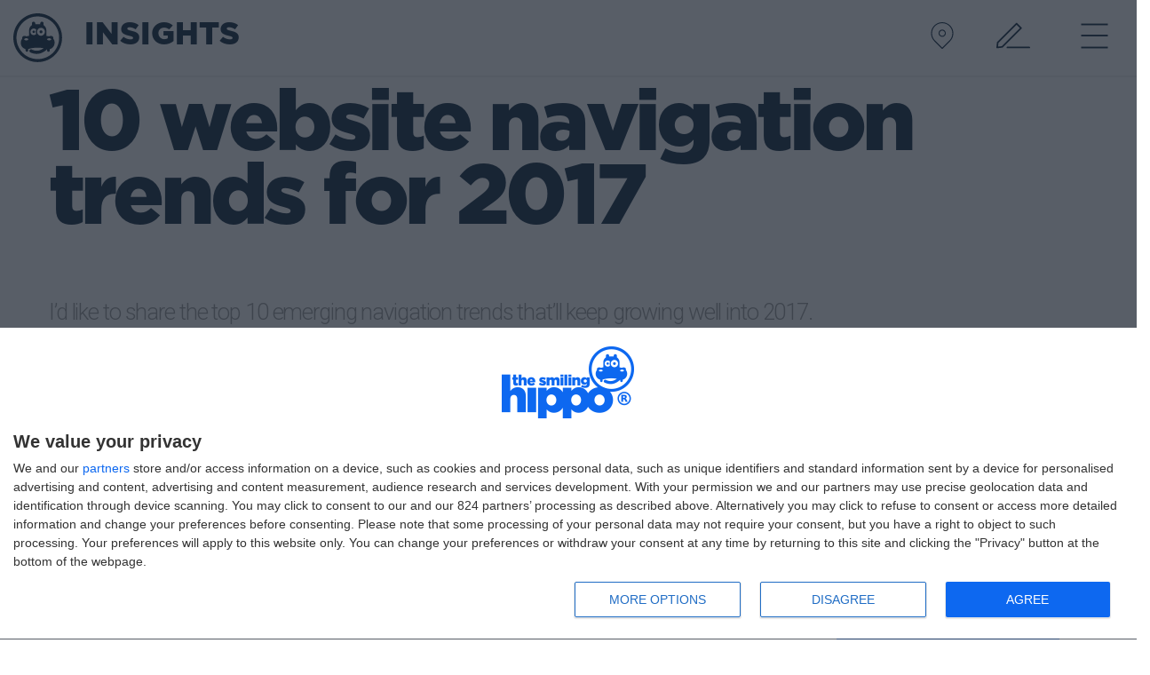

--- FILE ---
content_type: text/html; charset=UTF-8
request_url: https://www.thesmilinghippo.com/gr/en/blog/website-navigation-trends-for-2017/
body_size: 19147
content:
<!DOCTYPE html>
<html>
<head>
<meta charset="utf-8">
<meta http-equiv="X-UA-Compatible" content="IE=edge">
<meta name = "viewport" content = "initial-scale = 1.0, user-scalable = no">
<meta name="apple-mobile-web-app-capable" content="yes">
<meta property="og:type" content="website" />
<meta property="fb:app_id" content="586660918082516"/>
<title>10 website navigation trends for 2017 | The Smiling Hippo® | Creative Digital Agency | Athens, GR</title>
<meta name="description" content="I’d like to share the top 10 emerging navigation trends that’ll keep growing well into 2017."/>
<link rel="canonical" href="https://www.thesmilinghippo.com/gr/en/blog/website-navigation-trends-for-2017/">
<!--  FACEBOOK META  -->
<meta property="og:site_name" content="The Smiling Hippo® | Creative Digital Agency | Athens, GR"/>
<meta property="og:title" content="10 website navigation trends for 2017 | The Smiling Hippo® | Creative Digital Agency | Athens, GR"/>
<meta property="og:description" content="I&rsquo;d like to share the top 10 emerging navigation trends that&rsquo;ll keep growing well into 2017."/>
<meta property="og:url" content="https://www.thesmilinghippo.com/gr/en/blog/website-navigation-trends-for-2017/"/>
<meta property="og:image" content="https://www.thesmilinghippo.com/media/uploads_image/2017/03/17/p1bbdvsmt41tdq1f72ja6abnsa24.png"/>
<meta property="og:image:width" content="900" />
<meta property="og:image:height" content="300" />
<meta property="og:image:type" content="image/png" />
<!--  TWITTER META  -->
<meta name="twitter:title" content="10 website navigation trends for 2017 | The Smiling Hippo® | Creative Digital Agency | Athens, GR"/>
<meta name="twitter:card" content="photo">
<meta name="twitter:image" content="https://www.thesmilinghippo.com/media/uploads_image/2017/03/17/p1bbdvsmt41tdq1f72ja6abnsa24.png"/>
<meta name="twitter:site" content="@thesmilinghippo">
<meta name="twitter:creator" content="@thesmilinghippo">
<meta name="pinterest" content="nohover" />
<meta name="msvalidate.01" content="1042F1694FFE3CB8D3B2F94FD5C7FACA" />
<meta name="facebook-domain-verification" content="8bt07nx27agtgo9pb7rnprpp0hjc2n" />
<link rel="apple-touch-icon" sizes="57x57" href="https://www.thesmilinghippo.com/skin/frontend/default/../../apple-icon-57x57.png">
<link rel="apple-touch-icon" sizes="60x60" href="https://www.thesmilinghippo.com/skin/frontend/default/../../apple-icon-60x60.png">
<link rel="apple-touch-icon" sizes="72x72" href="https://www.thesmilinghippo.com/skin/frontend/default/../../apple-icon-72x72.png">
<link rel="apple-touch-icon" sizes="76x76" href="https://www.thesmilinghippo.com/skin/frontend/default/../../apple-icon-76x76.png">
<link rel="apple-touch-icon" sizes="114x114" href="https://www.thesmilinghippo.com/skin/frontend/default/../../apple-icon-114x114.png">
<link rel="apple-touch-icon" sizes="120x120" href="https://www.thesmilinghippo.com/skin/frontend/default/../../apple-icon-120x120.png">
<link rel="apple-touch-icon" sizes="144x144" href="https://www.thesmilinghippo.com/skin/frontend/default/../../apple-icon-144x144.png">
<link rel="apple-touch-icon" sizes="152x152" href="https://www.thesmilinghippo.com/skin/frontend/default/../../apple-icon-152x152.png">
<link rel="apple-touch-icon" sizes="180x180" href="https://www.thesmilinghippo.com/skin/frontend/default/../../apple-icon-180x180.png">
<link rel="icon" type="image/png" sizes="192x192"  href="https://www.thesmilinghippo.com/skin/frontend/default/../../android-icon-192x192.png">
<link rel="icon" type="image/png" sizes="32x32" href="https://www.thesmilinghippo.com/skin/frontend/default/../../favicon-32x32.png">
<link rel="icon" type="image/png" sizes="96x96" href="https://www.thesmilinghippo.com/skin/frontend/default/../../favicon-96x96.png">
<link rel="icon" type="image/png" sizes="16x16" href="https://www.thesmilinghippo.com/skin/frontend/default/../../favicon-16x16.png">
<link rel="manifest" href="https://www.thesmilinghippo.com/skin/frontend/default/../../manifest.json">
<meta name="msapplication-TileColor" content="#ffffff">
<meta name="msapplication-TileImage" content="https://www.thesmilinghippo.com/skin/frontend/default/../../ms-icon-144x144.png">
<meta name="theme-color" content="#ffffff">


<!-- InMobi Choice. Consent Manager Tag v3.0 (for TCF 2.2) -->
<script type="text/javascript" async=true>
(function() {
  var host = window.location.hostname;
  var element = document.createElement('script');
  var firstScript = document.getElementsByTagName('script')[0];
  var url = 'https://cmp.inmobi.com'
    .concat('/choice/', 'VLrJ1K5Php24X', '/', host, '/choice.js?tag_version=V3');
  var uspTries = 0;
  var uspTriesLimit = 3;
  element.async = true;
  element.type = 'text/javascript';
  element.src = url;

  firstScript.parentNode.insertBefore(element, firstScript);

  function makeStub() {
    var TCF_LOCATOR_NAME = '__tcfapiLocator';
    var queue = [];
    var win = window;
    var cmpFrame;

    function addFrame() {
      var doc = win.document;
      var otherCMP = !!(win.frames[TCF_LOCATOR_NAME]);

      if (!otherCMP) {
        if (doc.body) {
          var iframe = doc.createElement('iframe');

          iframe.style.cssText = 'display:none';
          iframe.name = TCF_LOCATOR_NAME;
          doc.body.appendChild(iframe);
        } else {
          setTimeout(addFrame, 5);
        }
      }
      return !otherCMP;
    }

    function tcfAPIHandler() {
      var gdprApplies;
      var args = arguments;

      if (!args.length) {
        return queue;
      } else if (args[0] === 'setGdprApplies') {
        if (
          args.length > 3 &&
          args[2] === 2 &&
          typeof args[3] === 'boolean'
        ) {
          gdprApplies = args[3];
          if (typeof args[2] === 'function') {
            args[2]('set', true);
          }
        }
      } else if (args[0] === 'ping') {
        var retr = {
          gdprApplies: gdprApplies,
          cmpLoaded: false,
          cmpStatus: 'stub'
        };

        if (typeof args[2] === 'function') {
          args[2](retr);
        }
      } else {
        if(args[0] === 'init' && typeof args[3] === 'object') {
          args[3] = Object.assign(args[3], { tag_version: 'V3' });
        }
        queue.push(args);
      }
    }

    function postMessageEventHandler(event) {
      var msgIsString = typeof event.data === 'string';
      var json = {};

      try {
        if (msgIsString) {
          json = JSON.parse(event.data);
        } else {
          json = event.data;
        }
      } catch (ignore) {}

      var payload = json.__tcfapiCall;

      if (payload) {
        window.__tcfapi(
          payload.command,
          payload.version,
          function(retValue, success) {
            var returnMsg = {
              __tcfapiReturn: {
                returnValue: retValue,
                success: success,
                callId: payload.callId
              }
            };
            if (msgIsString) {
              returnMsg = JSON.stringify(returnMsg);
            }
            if (event && event.source && event.source.postMessage) {
              event.source.postMessage(returnMsg, '*');
            }
          },
          payload.parameter
        );
      }
    }

    while (win) {
      try {
        if (win.frames[TCF_LOCATOR_NAME]) {
          cmpFrame = win;
          break;
        }
      } catch (ignore) {}

      if (win === window.top) {
        break;
      }
      win = win.parent;
    }
    if (!cmpFrame) {
      addFrame();
      win.__tcfapi = tcfAPIHandler;
      win.addEventListener('message', postMessageEventHandler, false);
    }
  };

  makeStub();

  function makeGppStub() {
    const CMP_ID = 10;
    const SUPPORTED_APIS = [
      '2:tcfeuv2',
      '6:uspv1',
      '7:usnatv1',
      '8:usca',
      '9:usvav1',
      '10:uscov1',
      '11:usutv1',
      '12:usctv1'
    ];

    window.__gpp_addFrame = function (n) {
      if (!window.frames[n]) {
        if (document.body) {
          var i = document.createElement("iframe");
          i.style.cssText = "display:none";
          i.name = n;
          document.body.appendChild(i);
        } else {
          window.setTimeout(window.__gpp_addFrame, 10, n);
        }
      }
    };
    window.__gpp_stub = function () {
      var b = arguments;
      __gpp.queue = __gpp.queue || [];
      __gpp.events = __gpp.events || [];

      if (!b.length || (b.length == 1 && b[0] == "queue")) {
        return __gpp.queue;
      }

      if (b.length == 1 && b[0] == "events") {
        return __gpp.events;
      }

      var cmd = b[0];
      var clb = b.length > 1 ? b[1] : null;
      var par = b.length > 2 ? b[2] : null;
      if (cmd === "ping") {
        clb(
          {
            gppVersion: "1.1", // must be “Version.Subversion”, current: “1.1”
            cmpStatus: "stub", // possible values: stub, loading, loaded, error
            cmpDisplayStatus: "hidden", // possible values: hidden, visible, disabled
            signalStatus: "not ready", // possible values: not ready, ready
            supportedAPIs: SUPPORTED_APIS, // list of supported APIs
            cmpId: CMP_ID, // IAB assigned CMP ID, may be 0 during stub/loading
            sectionList: [],
            applicableSections: [-1],
            gppString: "",
            parsedSections: {},
          },
          true
        );
      } else if (cmd === "addEventListener") {
        if (!("lastId" in __gpp)) {
          __gpp.lastId = 0;
        }
        __gpp.lastId++;
        var lnr = __gpp.lastId;
        __gpp.events.push({
          id: lnr,
          callback: clb,
          parameter: par,
        });
        clb(
          {
            eventName: "listenerRegistered",
            listenerId: lnr, // Registered ID of the listener
            data: true, // positive signal
            pingData: {
              gppVersion: "1.1", // must be “Version.Subversion”, current: “1.1”
              cmpStatus: "stub", // possible values: stub, loading, loaded, error
              cmpDisplayStatus: "hidden", // possible values: hidden, visible, disabled
              signalStatus: "not ready", // possible values: not ready, ready
              supportedAPIs: SUPPORTED_APIS, // list of supported APIs
              cmpId: CMP_ID, // list of supported APIs
              sectionList: [],
              applicableSections: [-1],
              gppString: "",
              parsedSections: {},
            },
          },
          true
        );
      } else if (cmd === "removeEventListener") {
        var success = false;
        for (var i = 0; i < __gpp.events.length; i++) {
          if (__gpp.events[i].id == par) {
            __gpp.events.splice(i, 1);
            success = true;
            break;
          }
        }
        clb(
          {
            eventName: "listenerRemoved",
            listenerId: par, // Registered ID of the listener
            data: success, // status info
            pingData: {
              gppVersion: "1.1", // must be “Version.Subversion”, current: “1.1”
              cmpStatus: "stub", // possible values: stub, loading, loaded, error
              cmpDisplayStatus: "hidden", // possible values: hidden, visible, disabled
              signalStatus: "not ready", // possible values: not ready, ready
              supportedAPIs: SUPPORTED_APIS, // list of supported APIs
              cmpId: CMP_ID, // CMP ID
              sectionList: [],
              applicableSections: [-1],
              gppString: "",
              parsedSections: {},
            },
          },
          true
        );
      } else if (cmd === "hasSection") {
        clb(false, true);
      } else if (cmd === "getSection" || cmd === "getField") {
        clb(null, true);
      }
      //queue all other commands
      else {
        __gpp.queue.push([].slice.apply(b));
      }
    };
    window.__gpp_msghandler = function (event) {
      var msgIsString = typeof event.data === "string";
      try {
        var json = msgIsString ? JSON.parse(event.data) : event.data;
      } catch (e) {
        var json = null;
      }
      if (typeof json === "object" && json !== null && "__gppCall" in json) {
        var i = json.__gppCall;
        window.__gpp(
          i.command,
          function (retValue, success) {
            var returnMsg = {
              __gppReturn: {
                returnValue: retValue,
                success: success,
                callId: i.callId,
              },
            };
            event.source.postMessage(msgIsString ? JSON.stringify(returnMsg) : returnMsg, "*");
          },
          "parameter" in i ? i.parameter : null,
          "version" in i ? i.version : "1.1"
        );
      }
    };
    if (!("__gpp" in window) || typeof window.__gpp !== "function") {
      window.__gpp = window.__gpp_stub;
      window.addEventListener("message", window.__gpp_msghandler, false);
      window.__gpp_addFrame("__gppLocator");
    }
  };

  makeGppStub();

  var uspStubFunction = function() {
    var arg = arguments;
    if (typeof window.__uspapi !== uspStubFunction) {
      setTimeout(function() {
        if (typeof window.__uspapi !== 'undefined') {
          window.__uspapi.apply(window.__uspapi, arg);
        }
      }, 500);
    }
  };

  var checkIfUspIsReady = function() {
    uspTries++;
    if (window.__uspapi === uspStubFunction && uspTries < uspTriesLimit) {
      console.warn('USP is not accessible');
    } else {
      clearInterval(uspInterval);
    }
  };

  if (typeof window.__uspapi === 'undefined') {
    window.__uspapi = uspStubFunction;
    var uspInterval = setInterval(checkIfUspIsReady, 6000);
  }
})();
</script>
<!-- End InMobi Choice. Consent Manager Tag v3.0 (for TCF 2.2) -->
<link href="https://fonts.googleapis.com/css?family=Roboto:100,300,500|Trirong:900&amp;subset=greek" rel="stylesheet"> 

<link rel="stylesheet" type="text/css" href="https://www.thesmilinghippo.com/skin/frontend/default/js/mediaelement/mediaelementplayer.min.css?v=1.1.79"/>
<link rel="stylesheet" type="text/css" href="https://www.thesmilinghippo.com/skin/frontend/default/css/main.css?v=1.1.79"/>
<script type="text/javascript" src="https://www.thesmilinghippo.com/skin/frontend/default/js/head.js?v=1.1.79"></script>

<link rel="stylesheet" href="https://www.thesmilinghippo.com/skin/frontend/default/css/print.css" type="text/css" media="print" />

<!-- JS -->

<script type="text/javascript">
	
	var onloadCaptchaCallback = function() {
		grecaptcha.render('recaptcha', {
			'sitekey' : '6LeXMDoUAAAAAL4g-oywgfP1LXqwIn3VFQy0h5NH',
			'theme' : 'dark'
		});	
	};	

	
	var onloadInvisibleCaptchaCallback = function() {

		$('.g-recaptcha').each(function(i, v) {
        const $placeholder = $(this)

        // Define a widget id that will be used by every grecaptcha method 
        // to keep track of which form is being used
        $placeholder.data('widget-id', i)

        grecaptcha.render( this, {
          callback: function( token ) {

            return new Promise(function(resolve, reject) {
              if( grecaptcha === undefined ) {
                console.log( 'reCaptcha not defined' )
                reject()
              }

              var response = grecaptcha.getResponse( $placeholder.data('widget-id') )
              if( !response ) {
                console.log( 'Could not get reCaptcha response' )
                reject()
              }

              const $form = $placeholder.closest('form')

              $form.find('.g-recaptcha-response').val( token )
              $form
              // Add a class that will be used to bypass the prevented submit event
              .addClass('recap-done')
              // submit by clicking the submit button of your form
              .find('[type="submit"]').trigger('click')
              resolve()
              grecaptcha.reset( $placeholder.data('widget-id') )
            })
          },
          sitekey: '6LeXMDoUAAAAAL4g-oywgfP1LXqwIn3VFQy0h5NH',
          'theme' : 'dark',
          size: 'invisible',
        })

         })
	};	
	
</script>
	
<!--[if IE]> <script src="http://html5shiv.googlecode.com/svn/trunk/html5.js"></script> <![endif]-->

<script type="text/javascript">
var URL 			= 'https://www.thesmilinghippo.com/gr/en/';
var SKIN 			= 'https://www.thesmilinghippo.com/skin/frontend/default/';
var WS_ROOT 		= 'https://www.thesmilinghippo.com/';
var FACEBOOK_APP_ID = '586660918082516';

$(document).ready(function(){
	$.ajaxSetup({url: URL + 'ajax/', type: "POST", dataType:"json"})
});
</script>



<!-- Global site tag (gtag.js) - Google Analytics -->
<script async src="https://www.googletagmanager.com/gtag/js?id=G-FQB76VYRJK"></script>
<script>
  window.dataLayer = window.dataLayer || [];
  function gtag(){dataLayer.push(arguments);}
  gtag('js', new Date());
 
  gtag('config', 'G-FQB76VYRJK');
</script>


</head>

<body class="en-reset section-blog" >
<div id="content_wrapper" class="loading">
  <div id="main_wrapper">
    <!--[if lt IE 7]>
<p class="chromeframe">You are using an <strong>outdated</strong> browser. Please <a href="http://browsehappy.com/">upgrade your browser</a> or <a href="http://www.google.com/chromeframe/?redirect=true">activate Google Chrome Frame</a> to improve your experience.</p>
<![endif]-->

<header class="subhead">
  <div class="container-fluid">
    <div>
	<a href="https://www.thesmilinghippo.com/" class="logo">
		<svg viewBox="0 0 63.7 63.7" class="icon-logo">
			<path class="st0" d="M0,31.8C0,14.3,14.3,0,31.8,0l0,0c17.6,0,31.8,14.3,31.8,31.8l0,0c0,17.6-14.3,31.8-31.8,31.8l0,0
				C14.3,63.7,0,49.4,0,31.8L0,31.8z M12.2,12.2c-5,5-8.1,12-8.1,19.7l0,0c0,7.7,3.1,14.6,8.1,19.7l0,0c5,5,12,8.1,19.7,8.1l0,0
				c7.7,0,14.6-3.1,19.7-8.1l0,0c5-5,8.1-12,8.2-19.7l0,0c0-7.7-3.1-14.6-8.2-19.7l0,0c-5-5-12-8.1-19.7-8.1l0,0
				C24.1,4,17.2,7.1,12.2,12.2L12.2,12.2z"></path>
			<path class="st0" d="M52,33c0.2-0.3,0.2-0.6,0.2-1c0-1.4-1.4-2.6-3.2-2.6c-0.8,0-1.5,0.2-2.1,0.6c-0.5-0.1-1-0.1-1.5-0.1
				c0,0-0.7-0.2-2.3-0.5v-7.3c0-2.8-1.4-5.2-3.6-6.7v-2.3c0-1.2-1-2.2-2.2-2.2c-1.2,0-2.2,1-2.2,2.2v1h-6.5v-1c0-1.2-1-2.2-2.2-2.2
				c-1.2,0-2.2,1-2.2,2.2v2.3c-2.2,1.4-3.6,3.9-3.6,6.7v7.2c-1.7,0.3-2.3,0.6-2.3,0.6c-0.5,0-1,0.1-1.5,0.1c-0.6-0.4-1.3-0.6-2.1-0.6
				c-1.8,0-3.2,1.1-3.2,2.6c0,0.3,0.1,0.7,0.2,1c-1.2,1.5-2,3.4-2,5.5c0,3.9,2.7,7.2,6.3,8.2v1.7c0,0.9,0.8,1.7,1.7,1.7
				c0.9,0,1.7-0.8,1.7-1.7v-1.8c2-0.7,6.2-1.8,12.3-1.8c3.1,0,5.7,0.3,7.8,0.7c-0.4,0.3-0.8,0.6-1.3,0.9c-2,1.3-4.6,2.4-7.4,2.4
				c-1.9,0-3.6-0.4-4.9-0.8c-0.6-0.2-1.1-0.4-1.4-0.6c-0.2-0.1-0.3-0.1-0.4-0.2c0,0-0.1,0-0.1,0l0,0c-1-0.5-2.2-0.2-2.8,0.8
				c-0.5,1-0.2,2.2,0.8,2.8h0c0.2,0.1,3.8,2.1,8.7,2.1c4.2,0,7.7-1.7,10.1-3.4c1.5-1,2.7-2.1,3.3-2.7v1.7c0,0.9,0.8,1.7,1.7,1.7
				c0.9,0,1.7-0.8,1.7-1.7v-1.7c3.6-1,6.3-4.3,6.3-8.2C54,36.3,53.2,34.4,52,33z M16.9,35.3c-1.5,0-2.7-0.6-2.7-1.4
				c0-0.8,1.2-1.4,2.7-1.4c1.5,0,2.7,0.6,2.7,1.4C19.7,34.7,18.4,35.3,16.9,35.3z M26.6,28.4c-2.4,0-4.3-1.9-4.3-4.3
				c0-2.4,1.9-4.3,4.3-4.3c1.3,0,2.5,0.6,3.3,1.5c-0.4,0.8-0.6,1.8-0.6,2.8c0,1,0.2,1.9,0.6,2.8C29.1,27.8,27.9,28.4,26.6,28.4z
				 M36.1,29.3c-2.9,0-5.2-2.3-5.2-5.2c0-2.9,2.3-5.2,5.2-5.2c2.9,0,5.2,2.3,5.2,5.2C41.2,27,38.9,29.3,36.1,29.3z M46.8,35.3
				c-1.5,0-2.8-0.6-2.8-1.4c0-0.8,1.2-1.4,2.8-1.4c1.5,0,2.7,0.6,2.7,1.4C49.5,34.7,48.3,35.3,46.8,35.3z M26.6,22.5
				c-0.9,0-1.6,0.7-1.6,1.6c0,0.9,0.7,1.6,1.6,1.6c0.9,0,1.6-0.7,1.6-1.6C28.2,23.2,27.5,22.5,26.6,22.5z M36.1,22.2
				c-1.1,0-1.9,0.9-1.9,1.9c0,1.1,0.9,1.9,1.9,1.9c1.1,0,1.9-0.9,1.9-1.9C38,23,37.1,22.2,36.1,22.2z"></path>
		</svg>
		<svg viewBox="0 0 186.1 100.8" class="full-logo">
            <path class="st0" d="M20.2,39.6h-4v3.9h-1.3v3.2h1.3v4.6c0,2.7,1.4,3.7,3.8,3.7c1.1,0,2-0.3,2.7-0.6v-3.1c-0.5,0.2-1,0.4-1.5,0.4
                c-0.7,0-1.1-0.3-1.1-1.1v-3.8h2.6v-3.2h-2.6V39.6z M31.1,43.2c-1.6,0-2.6,0.9-3.4,1.8v-5.5h-3.9v15.2h3.9v-6.1
                c0-1.2,0.7-1.9,1.7-1.9c0.9,0,1.6,0.7,1.6,1.9v6.1h4v-7.4C35,44.8,33.5,43.2,31.1,43.2z M41.5,43.2c-3.3,0-5.7,2.6-5.7,5.9v0
                c0,3.5,2.5,5.8,6,5.8c2.2,0,3.8-0.9,4.9-2.3l-2.2-1.8c-0.8,0.8-1.6,1.1-2.5,1.1c-1.2,0-2.1-0.6-2.4-1.8h7.5c0-0.3,0-0.6,0-0.8
                C47.2,46.1,45.4,43.2,41.5,43.2z M39.6,48.2c0.2-1.2,0.9-2,2-2c1.1,0,1.8,0.8,2,2H39.6z M58.2,47.6c-1.2-0.4-1.8-0.6-1.8-1v0
                c0-0.3,0.3-0.5,0.9-0.5c0.9,0,2.2,0.4,3.3,1l1.4-2.5c-1.3-0.8-3-1.3-4.6-1.3c-2.6,0-4.5,1.3-4.5,3.7v0c0,2.3,1.8,3,4,3.6
                c1.2,0.3,1.8,0.5,1.8,1v0c0,0.4-0.3,0.6-1,0.6c-1.2,0-2.6-0.4-3.9-1.3l-1.5,2.4c1.6,1.1,3.4,1.7,5.3,1.7c2.7,0,4.6-1.3,4.6-3.8v0
                C62.2,49,60.4,48.2,58.2,47.6z M77.4,43.2c-1.6,0-2.8,0.7-3.8,1.8c-0.6-1.2-1.7-1.8-3.2-1.8c-1.6,0-2.6,0.9-3.3,1.8v-1.5h-4v11.3h4
                v-6.1c0-1.2,0.7-1.9,1.6-1.9c0.9,0,1.5,0.6,1.5,1.9v6.1h4v-6.1c0-1.2,0.7-1.9,1.6-1.9c0.9,0,1.5,0.6,1.5,1.9v6.1h4v-7.4
                C81.3,44.7,79.8,43.2,77.4,43.2z M82.7,54.7h3.9V43.5h-3.9V54.7z M82.6,42.5h4.1v-2.9h-4.1V42.5z M88.2,54.7h4V39.6h-4V54.7z
                 M93.8,42.5h4.1v-2.9h-4.1V42.5z M93.8,54.7h4V43.5h-4V54.7z M106.6,43.2c-1.6,0-2.6,0.9-3.4,1.8v-1.6h-4v11.3h4v-6.1
                c0-1.2,0.7-1.9,1.7-1.9c0.9,0,1.6,0.7,1.6,1.9v6.1h4v-7.4C110.4,44.8,109,43.2,106.6,43.2z M119.7,43.5v1.3
                c-0.9-0.9-1.8-1.6-3.5-1.6c-2.6,0-4.9,2-4.9,5.2v0c0,3.2,2.2,5.2,5,5.2c1.6,0,2.7-0.8,3.5-1.7v0.4c0,1.8-1,2.8-3,2.8
                c-1.5,0-2.7-0.4-3.9-1.1l-1.3,2.6c1.6,0.8,3.5,1.3,5.6,1.3c2.4,0,3.9-0.6,4.9-1.6c1-1,1.5-2.4,1.5-4.5v-8.5H119.7z M119.8,48.5
				c0,1.2-1,2.2-2.3,2.2c-1.4,0-2.3-0.9-2.3-2.2v0c0-1.2,1-2.2,2.3-2.2C118.8,46.3,119.8,47.2,119.8,48.5L119.8,48.5z"></path>
            <path class="st0" d="M22.3,57.3c-4.9,0-8,2.6-10.2,5.4V39.5H0v52.7h12V73.7c0-3.7,2.2-5.8,5.1-5.8c2.8,0,4.8,2,4.8,5.8v18.5h12V69.9
                C33.9,62.1,29.5,57.3,22.3,57.3z M36.3,92.2h12V58h-12V92.2z M137.6,57.3c-7.1,0-13,3.4-16.2,8.5c-2.7-5.4-7.6-8.5-13.2-8.5
                c-5.1,0-8,2.5-10.4,5.3V58h-12v6.4c-2.8-4.5-7.4-7.1-12.4-7.1c-5.1,0-8,2.5-10.4,5.3V58h-12v42.8h12V88.1c2.2,2.6,5.2,4.9,10.4,4.9
                c5,0,9.6-2.6,12.3-7.2v15h12V88.1c2.2,2.6,5.2,4.9,10.4,4.9c5.4,0,10.3-3,13-8.4c3.2,5.1,9,8.5,16.2,8.5c11,0,19-8.2,19-17.9V75
                C156.4,65.3,148.5,57.3,137.6,57.3z M76.8,75.2c0,4.6-3.1,7.8-7,7.8c-3.9,0-7-3.2-7-7.8V75c0-4.5,3.1-7.7,7-7.7c3.9,0,7,3.2,7,7.7
                V75.2z M111.6,75.2c0,4.6-3.1,7.8-7,7.8c-3.9,0-7-3.2-7-7.8V75c0-4.5,3.1-7.7,7-7.7c3.9,0,7,3.2,7,7.7V75.2z M144.7,75.3
				c0,4.1-2.8,7.6-7.1,7.6c-4.2,0-7.3-3.5-7.3-7.7V75c0-4.1,2.8-7.6,7.1-7.6c4.2,0,7.3,3.5,7.3,7.7V75.3z"></path>
            <path class="st0" d="M122.4,31.8c0-17.6,14.3-31.8,31.8-31.8l0,0c17.6,0,31.8,14.3,31.8,31.8l0,0c0,17.6-14.3,31.8-31.8,31.8l0,0
                C136.7,63.7,122.4,49.4,122.4,31.8L122.4,31.8z M134.6,12.2c-5,5-8.1,12-8.1,19.7l0,0c0,7.7,3.1,14.6,8.1,19.7l0,0
                c5,5,12,8.1,19.7,8.1l0,0c7.7,0,14.6-3.1,19.7-8.1l0,0c5-5,8.1-12,8.2-19.7l0,0c0-7.7-3.1-14.6-8.2-19.7l0,0c-5-5-12-8.1-19.7-8.1
				l0,0C146.5,4,139.6,7.1,134.6,12.2L134.6,12.2z"></path>
            <path class="st0" d="M174.4,33c0.2-0.3,0.2-0.6,0.2-1c0-1.4-1.4-2.6-3.2-2.6c-0.8,0-1.5,0.2-2.1,0.6c-0.5-0.1-1-0.1-1.5-0.1
                c0,0-0.7-0.2-2.3-0.5v-7.3c0-2.8-1.4-5.2-3.6-6.7v-2.3c0-1.2-1-2.2-2.2-2.2c-1.2,0-2.2,1-2.2,2.2v1H151v-1c0-1.2-1-2.2-2.2-2.2
                c-1.2,0-2.2,1-2.2,2.2v2.3c-2.2,1.4-3.6,3.9-3.6,6.7v7.2c-1.7,0.3-2.3,0.6-2.3,0.6c-0.5,0-1,0.1-1.5,0.1c-0.6-0.4-1.3-0.6-2.1-0.6
                c-1.8,0-3.2,1.1-3.2,2.6c0,0.3,0.1,0.7,0.2,1c-1.2,1.5-2,3.4-2,5.5c0,3.9,2.7,7.2,6.3,8.2v1.7c0,0.9,0.8,1.7,1.7,1.7
                c0.9,0,1.7-0.8,1.7-1.7v-1.8c2-0.7,6.2-1.8,12.3-1.8c3.1,0,5.7,0.3,7.8,0.7c-0.4,0.3-0.8,0.6-1.3,0.9c-2,1.3-4.6,2.4-7.4,2.4
                c-1.9,0-3.6-0.4-4.9-0.8c-0.6-0.2-1.1-0.4-1.4-0.6c-0.2-0.1-0.3-0.1-0.4-0.2c0,0-0.1,0-0.1,0l0,0c-1-0.5-2.2-0.2-2.8,0.8
                c-0.5,1-0.2,2.2,0.8,2.8h0c0.2,0.1,3.8,2.1,8.7,2.1c4.2,0,7.7-1.7,10.1-3.4c1.5-1,2.7-2.1,3.3-2.7v1.7c0,0.9,0.8,1.7,1.7,1.7
                c0.9,0,1.7-0.8,1.7-1.7v-1.7c3.6-1,6.3-4.3,6.3-8.2C176.4,36.3,175.6,34.4,174.4,33z M139.3,35.3c-1.5,0-2.7-0.6-2.7-1.4
                c0-0.8,1.2-1.4,2.7-1.4c1.5,0,2.7,0.6,2.7,1.4C142.1,34.7,140.8,35.3,139.3,35.3z M149,28.4c-2.4,0-4.3-1.9-4.3-4.3
                c0-2.4,1.9-4.3,4.3-4.3c1.3,0,2.5,0.6,3.3,1.5c-0.4,0.8-0.6,1.8-0.6,2.8c0,1,0.2,1.9,0.6,2.8C151.5,27.8,150.3,28.4,149,28.4z
                 M158.5,29.3c-2.9,0-5.2-2.3-5.2-5.2c0-2.9,2.3-5.2,5.2-5.2c2.9,0,5.2,2.3,5.2,5.2C163.6,27,161.3,29.3,158.5,29.3z M169.2,35.3
                c-1.5,0-2.8-0.6-2.8-1.4c0-0.8,1.2-1.4,2.8-1.4c1.5,0,2.7,0.6,2.7,1.4C171.9,34.7,170.7,35.3,169.2,35.3z M149,22.5
                c-0.9,0-1.6,0.7-1.6,1.6c0,0.9,0.7,1.6,1.6,1.6c0.9,0,1.6-0.7,1.6-1.6C150.6,23.2,149.9,22.5,149,22.5z M158.5,22.2
				c-1.1,0-1.9,0.9-1.9,1.9c0,1.1,0.9,1.9,1.9,1.9c1.1,0,1.9-0.9,1.9-1.9C160.4,23,159.5,22.2,158.5,22.2z"></path>
            <path class="st0" d="M172.3,80.5c-5.2,0-9.4-4.2-9.4-9.4c0-5.2,4.2-9.4,9.4-9.4c5.2,0,9.4,4.2,9.4,9.4
                C181.6,76.3,177.4,80.5,172.3,80.5z M172.3,63.6c-4.1,0-7.5,3.4-7.5,7.5c0,4.1,3.4,7.5,7.5,7.5c4.1,0,7.5-3.3,7.5-7.5
				C179.7,67,176.4,63.6,172.3,63.6z"></path>
            <path id="text3175_3_" class="st0" d="M171.7,70.3c0.5,0,0.9-0.1,1.1-0.3c0.2-0.2,0.3-0.5,0.3-1c0-0.4-0.1-0.8-0.3-1
                c-0.2-0.2-0.6-0.3-1.1-0.3h-1.1v2.5H171.7 M170.7,72.1v3.7h-2.5V66h3.9c1.3,0,2.2,0.2,2.8,0.7c0.6,0.4,0.9,1.1,0.9,2.1
                c0,0.6-0.2,1.2-0.5,1.6c-0.3,0.4-0.8,0.7-1.4,0.9c0.3,0.1,0.7,0.3,0.9,0.5c0.3,0.3,0.6,0.7,0.8,1.3l1.4,2.8h-2.7l-1.2-2.4
				c-0.2-0.5-0.5-0.8-0.7-1c-0.2-0.2-0.6-0.3-1-0.3H170.7"></path>
		</svg>   
    </a>
    
    <div class="title-container  hidden-sm hidden-xs"><h1>INSIGHTS</h1></div>   
    <a href="#navi" class="navi-trigger ">
    	<svg class="burgersvg" viewBox="0 0 800 600">
    		<path d="M300,220 C300,220 520,220 540,220 C740,220 640,540 520,420 C440,340 300,200 300,200" id="top"></path>
    		<path d="M300,320 L540,320" id="middle"></path>
    		<path d="M300,210 C300,210 520,210 540,210 C740,210 640,530 520,410 C440,330 300,190 300,190" id="bottom" transform="translate(480, 320) scale(1, -1) translate(-480, -318) "></path>
  		</svg>
  	</a>
	
		<a href="#" class="get-in-touch" title="Get in touch!">
		<svg class="pencil-icon" viewBox="0 0 86.01 64.83">
			<path d="M58.47,17.59l-.19,0a2,2,0,0,0-1.19.56L9,66.27a2,2,0,0,0-.56,1.19L7,80.21A2,2,0,0,0,9.22,82.4L21.94,81a2,2,0,0,0,1.22-.56L71.22,32.34a2,2,0,0,0,0-2.83l0,0L59.91,18.18a2,2,0,0,0-1.44-.59Zm0,4.84L67,30.9,20.82,77.09l-9.53,1.06,1-9.5L58.5,22.43ZM35,78.4a2,2,0,0,0,0,4H91a2,2,0,0,0,0-4Z" transform="translate(-6.99 -17.59)"></path>
		</svg>
    </a>	
	
	<a href="https://www.google.gr/maps/dir//The+Smiling+Hippo,+Konitsis+11B+Marousi/@38.0475132,23.8101337,15.5z/data=!4m9!4m8!1m0!1m5!1m1!1s0x14a1996ca44a435f:0x1b2aa8efff0d6d5f!2m2!1d23.8072452!2d38.01954!3e0?hl=en" class="address-pin " title="Where we are!" target="_blank">
		<svg version="1.1" xmlns="http://www.w3.org/2000/svg" xmlns:xlink="http://www.w3.org/1999/xlink" x="0px" y="0px" viewBox="0 0 146.5 175" style="enable-background:new 0 0 146.5 175;" xml:space="preserve">
			<path d="M21.5,21.4c-28.6,28.6-28.6,75,0,103.4l49.4,49.4c0.6,0.6,1.6,0.8,2.4,0.8s1.8-0.2,2.4-0.8l49.4-49.4 c28.6-28.6,28.6-75,0-103.4S50.1-7.2,21.5,21.4z M120.4,120.2l-47.2,47.2L26,120.2C0,94.2,0,52,26,25.8c26-26,68.2-26,94.4,0
				C146.4,52,146.4,94.2,120.4,120.2z"/>
			<path d="M73.3,48.4c-13,0-23.8,10.8-23.8,23.8s10.8,24,23.8,24s23.8-10.8,23.8-23.8S86.3,48.4,73.3,48.4z M73.3,89.8 c-9.6,0-17.4-7.8-17.4-17.4S63.7,55,73.3,55s17.4,7.8,17.4,17.4S82.8,89.8,73.3,89.8z"/>
		</svg>
	</a>
	
    
    <!-- Hidden Navi Menu -->
    <div id="navi" class="navi">
        <div class="navigation-wrapper">
          <div class="half-block">
            <h2 class="hidden-xs"></h2>        
            <nav>
              <ul class="primary-navi">
                				<li >
				  <a class="what-weve-done" href="https://www.thesmilinghippo.com/gr/en/what-weve-done/"> Work </a>
				</li>
								<li >
				  <a class="who-we-are" href="https://www.thesmilinghippo.com/gr/en/who-we-are/"> Mindset </a>
				</li>
								<li >
				  <a class="what-we-do" href="https://www.thesmilinghippo.com/gr/en/what-we-do/"> Approach </a>
				</li>
								<li class="active">
				  <a class="blog" href="https://www.thesmilinghippo.com/gr/en/blog/"> Insights </a>
				</li>
								<li >
				  <a class="clients" href="https://www.thesmilinghippo.com/gr/en/clients/"> Clients </a>
				</li>
								<li >
				  <a class="careers" href="https://www.thesmilinghippo.com/gr/en/careers/"> Careers </a>
				</li>
								
              </ul>
            </nav>
          </div>
          
          <div class="menufooter invert">
			<div class="row-fluid">
				<div class="container info-top">
	<div class="info-social text-center">
	  <ul class="social-buttons list-unstyled center-block">
		<li><a href="http://www.linkedin.com/company/the-smiling-hippo?trk=ppro_cprof" class="social" target="_blank"><i class="fa-brands fa-linkedin-in"></i></a></li>
		<li><a href="https://www.facebook.com/pages/The-Smiling-Hippo/100218490458" target="_blank" class="social"><i class="fa-brands fa-facebook-f"></i></i></a></li>
		<li><a href="https://www.behance.net/thesmilinghippo" class="social" target="_blank"><i class="fa-brands fa-behance"></i></a></li>
		<li><a href="https://twitter.com/thesmilinghippo" class="social" target="_blank"><i class="fa-brands fa-x-twitter"></i></a></li>
	  </ul>
	</div>
</div>
      
<div class="container contact clearfix">
	  <div class="contactelement first"></div>
	  <div class="contactelement">
		<h4>New Business</h4>
		<a href="/cdn-cgi/l/email-protection#96f4ffecd6e2fef3e5fbfffafff8f1feffe6e6f9b8f5f9fba9e5e3f4fcf3f5e2abc2fef3b3a4a6c5fbfffafff8f1b3a4a6deffe6e6f9b3a4a6d9f8fafff8f3b3a4a6eab3a4a6d8f3e1b3a4a6d4e3e5fff8f3e5e5"><span class="__cf_email__" data-cfemail="80e2e9fac0f4e8e5f3ede9ece9eee7e8e9f0f0efaee3efed">[email&#160;protected]</span></a></div>
	  <div class="contactelement">
		<h4>General Inquiries</h4>
		<a href="/cdn-cgi/l/email-protection#f39a9d959cb3879b96809e9a9f9a9d949b9a83839cdd909c9ecc80869199969087cea79b96d6c1c3a09e9a9f9a9d94d6c1c3bb9a83839cd6c1c3bc9d9f9a9d96d6c1c38fd6c1c3b4969d9681929fd6c1c3ba9d82869a818a"><span class="__cf_email__" data-cfemail="137a7d757c53677b76607e7a7f7a7d747b7a63637c3d707c7e">[email&#160;protected]</span></a></div>
	  <div class="contactelement">
		<h4>Support Inquiries</h4>
		<a href="/cdn-cgi/l/email-protection#86f5f3f6f6e9f4f2c6f2eee3f5ebefeaefe8e1eeeff6f6e9a8e5e9ebb9f5f3e4ece3e5f2bbd2eee3a3b4b6d5ebefeaefe8e1a3b4b6ceeff6f6e9a3b4b6c9e8eaefe8e3a3b4b6faa3b4b6d5f3f6f6e9f4f2a3b4b6cfe8f7f3eff4ff"><span class="__cf_email__" data-cfemail="ec9f999c9c839e98ac9884899f81858085828b84859c9c83c28f8381">[email&#160;protected]</span></a></div>
	  <div class="contactelement">
		<h4>Switchboard</h4>
		<a href="tel://+302106090577">(+30) 210 6090577</a> 
	  </div>
	  <div class="contactelement last"></div>
</div>			</div>
		  </div>
          
        </div>
    </div>
</div>  </div>
</header>    <div class="body-content">
    	
<section class="content-details">

	<div class="blog-post">

		<div class="data_holder" data-social-title="10 website navigation trends for 2017" data-social-caption="I’d like to share the top 10 emerging navigation trends that’ll keep growing well into 2017." data-social-url="https://www.thesmilinghippo.com/gr/en/blog/website-navigation-trends-for-2017/" data-social-img="https://www.thesmilinghippo.com/media/uploads_image/2017/03/17/p1bbdvsmt41tdq1f72ja6abnsa24_1200.png"></div>

		<div class="head container padded">
			<h1>
				10 website navigation trends for 2017			</h1>
			<h2>
				I’d like to share the top 10 emerging navigation trends that’ll keep growing well into 2017.			</h2>

			<div class="details">
				February 06, 2017			</div>
		</div>

		<div class="visible-xs visible-sm clearfix">
			<div class="tags">
				<h3>TAGS</h3>
<ul data-target="blog" class="list-inline filters">
   	 <li value="1" title="website design"><a href="#" class="filter tag1" data-filter-name="tag" data-filter-value="website design">#website design</a></li>
   	 <li value="1" title="design"><a href="#" class="filter tag1" data-filter-name="tag" data-filter-value="design">#design</a></li>
   	 <li value="1" title="google"><a href="#" class="filter tag1" data-filter-name="tag" data-filter-value="google">#google</a></li>
   	 <li value="1" title="content"><a href="#" class="filter tag1" data-filter-name="tag" data-filter-value="content">#content</a></li>
   	 <li value="1" title="blog"><a href="#" class="filter tag1" data-filter-name="tag" data-filter-value="blog">#blog</a></li>
  </ul>				<br>
				<a href="#" class="share-open clean link btn btn-primary pull-left">Share it</a>
				<br>			
				<a href="https://www.thesmilinghippo.com/gr/en/blog/" class="clean link btn btn-primary pull-left"><span class="fa fa-th fa-lg" aria-hidden="true" style="margin-top:0"></span> All Articles</a>
			</div>			
		</div>

		<div class="summary noajax row">
			<div class="container">
				<div class="left-side col-sm-12 col-md-9">
					<h2>We take a look at the navigation elements that are making UIs easier to use this year.</h2>
<p>Over the past year we’ve seen a lot of growth and new&nbsp;<a href="http://www.creativebloq.com/features/6-web-design-trends-worth-knowing-for-2017" target="_blank">trends in the world of web design</a>. And I’m noticing a lot of new trends emerging in 2017 as well.</p>
<p>I’d like to share the top 10 emerging navigation trends that’ll keep growing well into 2017. These nav trends all work well for different types of websites, so there’s a lot of variety here to pull ideas for your next design project.</p>
<h3>01. Fixed scrolling navbars</h3>
<a href="http://www.klik.gr/" target="_blank"><img src="https://www.thesmilinghippo.com/media/uploads_image/2017/04/04/p1bcs0iedf19fn1uca31s1u7dpric.png">
</a><p>Navigation is made to help users get from point A to all other points on a site. And by keeping the nav menu in a fixed place it allows users to navigate the site from any location on the page.</p>
<p>This has gotten easier with CSS and&nbsp;jQuery plugins&nbsp;and more themes come default with the fixed navbar. As more websites pick up on this trend it’ll keep growing and likely become a staple of modern web design.</p>
<p>Consistent navigation and usability are both important. But the fixed navbar is also handy for mobile users so they don’t have to swipe back to the top just to browse further into a website.</p>
<h4>Why use them?</h4>
<p>If you have a site with lots of navigation items then it’s a good idea to keep it fixed. It’s a surefire way to keep visitors on the site for longer and increase total pageviews.</p>
<p>However make sure the navbar doesn’t take up a considerable amount of space. It shouldn’t be so large that it blocks major portions of the page content.</p>
<p>As long as the user can still consume the page content they’ll probably benefit from a universally accessible fixed navigation.</p>
<h3>02. Mega menus</h3>
<a href="http://www.hamogelo.gr/" target="_blank">
<img src="https://www.thesmilinghippo.com/media/uploads_image/2017/04/04/p1bcs0iedf1r55r7v1q841e08g06a.png">
</a>
<p>The mega menu has been popularized with the increase of magazine-style blogs. They differ from normal dropdowns because instead of just flowing down vertically these mega menus expand wider, usually containing multiple columns of content.</p>
<p>In the example above, Hamogelo uses different columns for recent stories, related categories, and other links to the site all in one dropdown.</p>
<p>This technique works well if used judiciously but it’s not great for every site. In fact it’s really only useful if you have enough content to justify a mega menu. They look best when filled up with content.</p>
<h4>Why use them?</h4>
<p>Visitors can get a sense of your website by skimming through related content. If you can provide more content in a mega menu then why not?</p>
<p>This trend does not work on mobile since there’s no room on the screen. But plenty of people still browse the web on desktops &amp; laptops so there’s a wide audience out there in support of the mega menu.</p>
<p>Every site is different so feel out each project and see if a mega menu could work well or not.</p>
<h3>03. Universal navigation</h3>
<p><a href="https://www.motionlasers.com/" target="_blank"><img src="https://www.thesmilinghippo.com/media/uploads_image/2017/04/04/p1bcs0iedg1fj5gdvqlj1343guse.png"></a></p>
<p>Some companies work with or own multiple brands. If these brands aren’t related then there’s no reason to connect them.</p>
<p>But sometimes it makes sense to include a large universal navigation across an entire website. Look at&nbsp;<a href="https://www.motionlasers.com" target="_blank">Motionlasers</a> for example and especially at the filters that was the need to navigate amongst multiple brands with different set of features.</p>
<p>It makes sense to keep this universal navigation on every page to draw attention to other things created by the company.</p>
<h4>Why use this?</h4>
<p>If you’re working with a larger network of products or brands then it can only help to link them all together. A universal navigation can drive visitors across the whole network to help interchange between different audiences.</p>
<p>Granted this only works well for a large network so you’ll need great products/websites.&nbsp;</p>
<h3>04. Vertical sliding navigation</h3>
<a href="http://www.boemradio.gr/" target="_blank">
<img src="https://www.thesmilinghippo.com/media/uploads_image/2017/04/04/p1bcs0iedfujm38d1sdb39668d8.png">
</a>
<p>Very few websites follow the vertical navigation trend. But when it works it really works well. Usually you’ll spot this on portfolios or creative agencies that push the boundaries of traditional web design.</p>
<p>But I have seen it used a lot more frequently in recent years, and I expect this trend to keep growing well into 2017.</p>
<p>The example above from <a href="https://www.thesmilinghippo.com/#!/what-weve-done/boem-radio" target="_blank">BOEM Radio</a> is a fantastic case of using the vertical navigation while keeping it visible at all times. Icons link from the side so you can click an icon instead of the hamburger icon.</p>
<p>It’s an experimental approach to navigation design but it can work on creative-oriented websites.</p>
<h4>Why use this?</h4>
<p>Only try this technique if you’re going for a fullscreen layout that moves away from a traditional grid design.</p>
<p>A working vertical navigation isn’t easy to create from scratch. It’s also tricky to get it working in responsive designs. However if you’re curious to experiment and willing to try new ideas then vertical navs can be a refreshing twist on traditional websites.</p>
<h3>05. Globally hidden menus</h3>
<p><a href="http://www.klik.gr/gr/el/english/" target="_blank"><img src="https://www.thesmilinghippo.com/media/uploads_image/2017/04/04/p1bcs0iedfnb11k4g3vn5i1qjtb.png"></a></p>
<p>Every web designer should know about hamburger icons and their use in&nbsp;<a href="http://www.creativebloq.com/rwd/pros-guide-responsive-web-design-71515692" target="_blank">responsive design</a>. But I’ve noticed a recent trend where blogs and larger websites keep the navigation hidden from view at all times.</p>
<p>This may seem strange because it doesn’t help the visitor find links quickly. However it does clear up space on the screen by removing the navigation from sight.</p>
<p>There have been&nbsp;<a href="https://www.nngroup.com/articles/hamburger-menus/" target="_blank">various studies</a>&nbsp;that indicate most users struggle with hidden menus. But this trend may be changing with more people using smartphones and growing familiar with the hamburger icon’s significance.</p>

<h4>Why use them?</h4>
<p>The best case scenario for a globally hidden menu is with a tech-savvy audience. These visitors recognize the hamburger icon and they know it means “click here for menu”.</p>
<p>So if you’re designing a tech blog or creating a B2B digital agency then this can work. But for all general scenarios I’d recommend skipping this trend unless it really complements the interface.</p>
<h3>06. Responsive subnav menus</h3>
<a href="http://www.fnl-guide.com/" target="_blank">
<img src="https://www.thesmilinghippo.com/media/uploads_image/2017/04/04/p1bcs0iedf1gn9hqq1o731qvrrc79.png">

</a>
<p>There’s no way to avoid mobile responsive navigation. It’s popular and it’s here to stay. Many designers try to hide some navigation links on mobile to help the menu fit nicer on small screens.</p>
<p>But many sites are following a new trend of keeping all navigation items by using dropdown menus. This usually requires a hamburger nav with toggle icons for link dropdowns.</p>
<p>You’ll only see this technique on mobile screens or in small browser windows.</p>
<h4>Why use them?</h4>
<p>Visitors should have access to browse your entire website regardless of what device they’re using. By keeping the sub-menus in place you can offer a much better opportunity for visitors to browse around.</p>
<p>Just make sure that each sub-menu is clearly denoted with an icon, color change, or something visual. Visitors should know if clicking/tapping a link opens a menu or brings them to a new page.</p>
<h3>07. Top stories carousels</h3>
<a href="https://www.nytimes.com/2016/12/14/technology/mario-nintendos-mustachioed-gaming-legend-arrives-on-iphones.html?_r=0" target="_blank">
<img src="https://www.thesmilinghippo.com/media/uploads_image/2017/02/06/p1b89be9setft1gdu1a41hmjti7g.jpg">
</a><p><a href="https://www.nytimes.com/2016/12/14/technology/mario-nintendos-mustachioed-gaming-legend-arrives-on-iphones.html?_r=0" target="_blank"></a><a href="https://www.nytimes.com/2016/12/14/technology/mario-nintendos-mustachioed-gaming-legend-arrives-on-iphones.html?_r=0" target="_blank"></a></p>
<p>The New York Times uses a thumbnail gallery at the top of every post as a lead into their more recent content</p>

<p>This trend is becoming more popular on blogs and high-volume news sites. Many of these larger sites can publish dozens if not hundreds of new articles every day.</p>
<p>By adding a simple carousel to the top of the page it offers visitors a chance to check out the latest articles. These stories can be curated or updated dynamically, and they can be styled with thumbnails or whatever you like.</p>
<p>You can see another example on basically&nbsp;<a href="https://www.vogue.co.uk/gallery/best-faux-fur-coats" target="_blank">any Vogue article</a>&nbsp;with a slideshow gallery at the top.</p>
<a href="https://www.vogue.co.uk/gallery/best-faux-fur-coats" target="_blank">
<img src="https://www.thesmilinghippo.com/media/uploads_image/2017/02/06/p1b89ca6epsq41mnubme1vmm3ej4.jpg">
<p>Screenshot of Vogue’s page layout with slideshow gallery of recent stories</p>
</a>
<h4>Why use them?</h4>
<p>If you’re designing a blog with high volume content then this trend can do wonders for the user experience.</p>
<p>Visitors can find out about recent stories and it’ll increase the average total time on site. Most blogs that publish lots of content want to increase visitor retention and the article carousel is a surefire way to do this.</p>
<h3>08. Table of contents</h3>
<a href="https://ahrefs.com/blog/seo-tips/">
<img src="https://www.thesmilinghippo.com/media/uploads_image/2017/02/06/p1b89be9seqmt1llp19lu1bmtheah.jpg">
<p>A screenshot from the Ahrefs blog with fixed “quick links” attached to the side as a table of contents for the post</p>
</a>
<p>Google seems to love&nbsp;<a href="http://searchengineland.com/seo-user-science-behind-long-form-content-230721" target="_blank">longform content</a>&nbsp;and it’s driving writers to publish lengthier guides on practically everything. This works great for web content but it can muddy the reading experience.</p>
<p>Recently I’ve noticed more table of contents boxes added into longer articles with defined sections. The most notable example is&nbsp;<a href="https://en.wikipedia.org/wiki/Web_design" target="_blank">Wikipedia</a>&nbsp;which has been using a ToC since inception.</p>
<p>But you can see other examples on sites like&nbsp;<a href="http://thesweethome.com/" target="_blank">The Sweethome</a>&nbsp;which include ToCs in many of their longer reviews.</p>
<a href="http://thesweethome.com/reviews/best-school-supplies/" target="_blank">
<img src="https://www.thesmilinghippo.com/media/uploads_image/2017/02/06/p1b89ca6eq1ciq10gc1lge17i318lb5.jpg">
<p>Example of a very simple table of contents used on The Sweethome</p>
</a>
<h4>Why use them?</h4>
<p>The biggest reason to use a table of contents is to improve the user experience. Longer articles are becoming the norm and it can be intimidating to land on a 5,000+ word article. A ToC reduces that intimidation factor.</p>
<p>But they’re also useful in SERP rankings since Google can offer&nbsp;<a href="http://searchengineland.com/google-jump-to-links-within-search-snippets-26603" target="_blank">jump links</a>&nbsp;based on a table of contents. This is a win-win for everyone!</p>
<h3>09. All-caps corner links</h3>
<a href="https://www.triaetc.com/" target="_blank">
<img src="https://www.thesmilinghippo.com/media/uploads_image/2017/04/04/p1bcs0iedg19ug1bl2ognaod1ffhf.png">

</a>
<p>This is a subtle navigation trend but it’s been spreading rapidly over the past few years. It seems like every startup and professional business uses the all-caps text style to create a navigation that feels intuitive and symmetrical.</p>
<p>These navs usually follow very similar styles:</p>
<ul>
  <li>All caps</li>
  <li>Small lettering</li>
  <li>Sans-serif fonts</li>
  <li>Extra horizontal spacing</li>
  <li>White or very light hue</li>
</ul>
<p>This design trend has become the signature style for a clean, crisp, and professional-looking navigation.</p>
<h4>Why use them?</h4>
<p>I don’t have a better name for this trend other than “all-caps links” because that best describes their style.</p>
<p>An all-caps navigation menu just looks professional. It’s subtle yet noticeable and it gives off a sense of trust to the user.</p>
<p>If you’re designing a startup or corporate website then this trend is probably the best design style to follow for your navigation.</p>
<h3>10. Single page dot navigation</h3>
<a href="http://wordshop.gr/" target="_blank">
<img src="https://www.thesmilinghippo.com/media/uploads_image/2017/04/04/p1bcs0iedg1d2j1ot4199q5k91uolg.png">
</a>
<p>The rise of single-page websites and&nbsp;<a href="http://www.creativebloq.com/ux/ui-design-patterns-single-page-web-app-91412834" target="_blank">single page apps</a>&nbsp;has driven many new trends into the limelight. One of these trends is the dot navigation: a series of circular icons located on the left or right side of the screen.</p>
<p>Each of these dots represents a different section of the layout. And since the layout is one long page these links scroll up or down based on the user’s current position.</p>
<p>I really like the ingenuity of this trend, but I also despise it’s lack of clear UX. Most users won’t know what these dot icons mean or how to use them. But as they become more prevalent I think this trend will catch on and become somewhat of a norm for single page layouts.</p>

<h4>Why use this?</h4>
<p>If you’re designing a single page layout then I’d recommend trying to use top navigation links with text. This makes it easier to see what each slide represents and what sort of information is on the page.</p>
<p>But if you can’t(or don’t want to) use a top navigation then these dot features are the next best thing.</p>
<p>Or even better: combine both! It’s possible to have a top nav with text links and include dot navigation icons too. Or even include text beside the dots. Lots of options to choose and they can all work well.</p>
<h3>Conclusion</h3>
<p>The web moves fast these days and I always expect new design trends every year. Some of these trends have been around for a while, others are just starting to emerge and flourish.</p>
<p>But you can bet that all of these nav trends will continue to climb and gain popularity among designers well into 2017.</p>
<p><i><br></i></p><p><i>Thanks to <a href="http://www.creativebloq.com/" target="_blank">Creative Bloq.</a></i></p>				</div>
				<div class="hidden-xs hidden-sm right-side col-sm-12 col-md-3">
					<div class="tags">
						<h3>TAGS</h3>
<ul data-target="blog" class="list-inline filters">
   	 <li value="1" title="website design"><a href="#" class="filter tag1" data-filter-name="tag" data-filter-value="website design">#website design</a></li>
   	 <li value="1" title="design"><a href="#" class="filter tag1" data-filter-name="tag" data-filter-value="design">#design</a></li>
   	 <li value="1" title="google"><a href="#" class="filter tag1" data-filter-name="tag" data-filter-value="google">#google</a></li>
   	 <li value="1" title="content"><a href="#" class="filter tag1" data-filter-name="tag" data-filter-value="content">#content</a></li>
   	 <li value="1" title="blog"><a href="#" class="filter tag1" data-filter-name="tag" data-filter-value="blog">#blog</a></li>
  </ul>						<br>
						<a href="#" class="share-open clean link btn btn-primary pull-left">Share it</a>
						<br>
						<br>
						<a href="https://www.thesmilinghippo.com/gr/en/blog/" class="clean link btn btn-primary pull-left"><span class="fa fa-th fa-lg" aria-hidden="true" style="margin-top:0"></span> All Articles</a>
					</div>
				</div>
			</div>

		</div>

	</div>
	
</section>        
    </div>
    <footer>
  <ul class="notifications"></ul>
  
    <div class="contact-section">
    <div class="row-fluid ">
     <div class="tsh-contact-us">
    <div class="clearfix"> 
		<a href="#" class="close-contact pull-right">
			<svg viewBox="0 0 62 62">
				<line class="st0" x1="1.1" y1="1.1" x2="60.9" y2="60.9"></line>
				<line class="st0" x1="1.1" y1="60.9" x2="60.9" y2="1.1"></line>
			</svg>
        </a> 
    </div>
    
    <div class="container tsh-contact-us-form-container">
        
        <div class="row-fluid">
            <div class="col-xs-12 hello">
                <h1>Hello!</h1>
            </div>            
            <div class="col-xs-12">
              <form name="contact-form" id="contact-form" class="container-fluid contact-form">
                <input type="hidden" name="module" value="contact"/>
                <input type="hidden" name="action" value="send-email"/>
                <input type="hidden" name="country_code" value="gr"/>
                <input type="hidden" name="country_region" value="Europe"/>
                <div class="offset_block">
	<div class="clearfix">
		<div class="form-group">
			<input class="form-control general-input" placeholder="Give us your first name" id="fname" name="fname" type="text">
		</div>
		<div class="form-group right">
			<input class="form-control general-input" placeholder="Give us your last name" id="lname" name="lname" type="text">
		</div>
		<div class="form-group">
			<input class="form-control general-input" placeholder="Do you have a Job Title?" name="title" type="text">
		</div>
		<div class="form-group right">
			<input class="form-control general-input" placeholder="Who do you work for?" name="company" type="text">
		</div>
		<div class="form-group">
			<input class="form-control general-input" placeholder="Your contact email plz (we never spam)" id="email" name="email" type="email">
		</div>
		<div class="form-group right">
			<input class="form-control general-input" placeholder="Want to also give us your phone number?" id="cell_phone" name="phone" type="tel">
		</div>
	</div>

	<div class="row-fluid clearfix">
		<div class="col-xs-12"><h2 class="text-center">What is it you are looking for today?</h2></div>
	</div>

	<div class="contact-us-tabs-btns clearfix">
		<label for="why_you_came_hire" data-tab="why_you_came_hire"  data-target="tab-hire" class=" ">
			<input id="why_you_came_hire" 	class="wych-input" type="radio" name="why_you_came" value="Hire The Smiling Hippo">
			<span>I want to hire The Smiling Hippo</span></label>
		<label for="why_you_came_career" data-tab="why_you_came_career"  data-target="tab-general">
			<input id="why_you_came_career" class="wych-input" type="radio" name="why_you_came" value="Work at The Smiling Hippo">
			<span>I want to work at The Smiling Hippo</span>
		</label>
		<label class="last" for="why_you_came_general" data-tab="why_you_came_general" data-target="tab-general">
			<input id="why_you_came_general" class="wych-input" type="radio" name="why_you_came" value="Just Saying Hi!">
			<span>Just Saying Hi...</span>
		</label>
	</div>
</div>
<div class="tab-hire  " id="tab-hire">		
	<h2>Do you have an idea what you are looking to accomplish with us?</h2>
	<p>Select on one or more of the services below to best describe your requirements.</p>
	<div class="tab-hire-interests row">
		
				<div class="col-md-4">
			<label for="interests0-contact-form-template">
			<input 	 id="interests0-contact-form-template" class="hs-input" type="checkbox" name="interests[]" value="Digital Marketring" >
			<span class="quote">Digital Marketring</span></label>
		</div>
				<div class="col-md-4">
			<label for="interests1-contact-form-template">
			<input 	 id="interests1-contact-form-template" class="hs-input" type="checkbox" name="interests[]" value="Performance Marketing" >
			<span class="quote">Performance Marketing</span></label>
		</div>
				<div class="col-md-4">
			<label for="interests2-contact-form-template">
			<input 	 id="interests2-contact-form-template" class="hs-input" type="checkbox" name="interests[]" value="Reach New Audiences" >
			<span class="quote">Reach New Audiences</span></label>
		</div>
				<div class="col-md-4">
			<label for="interests3-contact-form-template">
			<input 	 id="interests3-contact-form-template" class="hs-input" type="checkbox" name="interests[]" value="Brand Update/Transformation" >
			<span class="quote">Brand Update/Transformation</span></label>
		</div>
				<div class="col-md-4">
			<label for="interests4-contact-form-template">
			<input 	 id="interests4-contact-form-template" class="hs-input" type="checkbox" name="interests[]" value="Build a custom Web Application" >
			<span class="quote">Build a custom Web Application</span></label>
		</div>
				<div class="col-md-4">
			<label for="interests5-contact-form-template">
			<input 	 id="interests5-contact-form-template" class="hs-input" type="checkbox" name="interests[]" value="Launch a new Product/Service" >
			<span class="quote">Launch a new Product/Service</span></label>
		</div>
				<div class="col-md-4">
			<label for="interests6-contact-form-template">
			<input 	 id="interests6-contact-form-template" class="hs-input" type="checkbox" name="interests[]" value="Enable e-Commerce" >
			<span class="quote">Enable e-Commerce</span></label>
		</div>
				<div class="col-md-4">
			<label for="interests7-contact-form-template">
			<input 	 id="interests7-contact-form-template" class="hs-input" type="checkbox" name="interests[]" value="Outsource Digital Projects" >
			<span class="quote">Outsource Digital Projects</span></label>
		</div>
				<div class="col-md-4">
			<label for="interests8-contact-form-template">
			<input 	 id="interests8-contact-form-template" class="hs-input" type="checkbox" name="interests[]" value="Talk About a new Idea" >
			<span class="quote">Talk About a new Idea</span></label>
		</div>
			</div>
</div>

<div class="tab-general " id="tab-general">
	<h2>Where did you hear about us?</h2>
	<div class="form-group full">
		<input class="form-control general-input" placeholder="I heard about The Smiling Hippo from..." id="referrer" name="referrer" type="text">
	</div>
	<h2>You have our undivided attention:</h2>
	<div class="form-group full message-input">
		<textarea class="form-control" placeholder="Type your message here..." id="message" name="message"></textarea>
	</div>
	<div class="clearfix form-group" style="width: 100%;">
		<div class="option gdpr-option clearfix">
			<input type="checkbox" required name="disclaimer" value="1" id="gdpr">
			<label class="gdpr-checkbox checkbox" for="gdpr">
				I have read and accept the 
				<a href="https://www.thesmilinghippo.com/gr/en/privacy/" target="_blank">Privacy Policy</a>
			</label>
		</div>		
	</div>
	<div class="row">
		<div class="col-xs-12 reCaptcha-Wrapper">
						<div class="g-recaptcha" id="recaptcha"></div>
		</div>
		<div class="col-xs-12 text-center">
			<button type="submit" class="link btn btn-submit">OK. SEND IT</button>
		</div>
	</div>
</div>

              </form>              
            </div>
        </div>
  </div>
  <script data-cfasync="false" src="/cdn-cgi/scripts/5c5dd728/cloudflare-static/email-decode.min.js"></script><script type="text/javascript">
    $(function(){initContactForm();});
    </script>   
</div>
    </div>    
  </div>
  
  <div class="share-this-section">
    <div class="row-fluid ">
     <div class="tsh-share-this">
	
	<div class="clearfix">
		<a href="#" class="close-share-this pull-right">
			<svg viewBox="0 0 62 62">
				<line class="st0" x1="1.1" y1="1.1" x2="60.9" y2="60.9"></line>
				<line class="st0" x1="1.1" y1="60.9" x2="60.9" y2="1.1"></line>
			</svg>
        </a>
	
	</div>

	<div class="container tsh-share-this-form-container text-center">
		
		<h3>Share this</h3>
		
		<h1 id="share-title">Test title</h1>
		
		<div class="container padded">
			<h2 id="share-caption">Test subtitle</h2>
		</div>

		<ul class="clearfix center-block">
			<li>
				<a class="fb_link" href="" target="_blank">
					<span class="social facebook"><i class="fa fa-facebook"></i></span>
					<h4>Facebook</h4>					
				</a>
			
			</li>
			<li>
				<a class="tw_link" href="" target="_blank">
					<span class="social twitter"><i class="fa fa-twitter"></i></span>
					<h4>Twitter</h4>
				</a>
			
			</li>
			<li>
				<a class="li_link" href="" target="_blank">
					<span class="social linkedin"><i class="fa fa-linkedin"></i></span>
					<h4>LinkedIn</h4>
				</a>
			
			</li>
			
			<li>
				<a class="hidden-xs mail_link" href="" target="_blank">
					<span class="social email"><i class="fa fa-envelope-o"></i></span>
					<h4>Email</h4>
				</a>
			
			</li>
		</ul>
		
		<div class="share-url">
			<input value="" class="left" id="clipboard_text" type="text">
			<button class="link button left clipboardButton" data-clipboard-action="copy" data-clipboard-target="#clipboard_text"><span><i class="fa fa-copy"></i> copy</span></button>
		</div>

	</div>
</div>

<script type="text/javascript">
	$(document).ready(function(){
		"use strict";
		
		$('.clipboardButton').html('<span><i class="fa fa-copy"></i> copy</span>');
		
		var clipboard = new Clipboard('.clipboardButton');
		clipboard.on('success', function(e) {
			console.info('Action:', e.action);
			console.info('Text:', e.text);
			console.info('Trigger:', e.trigger);
			$('.clipboardButton').html('<span><i class="fa fa-check"></i> copied</span>');
			e.clearSelection();
		});

		clipboard.on('error', function(e) {
			console.error('Action:', e.action);
			console.error('Trigger:', e.trigger);
		});
	});
</script>    </div>    
  </div>
  
  <section class="footer invert edge--top--reverse">
    <div class="row-fluid">
        <div class="container info-top">
	<div class="info-social text-center">
	  <ul class="social-buttons list-unstyled center-block">
		<li><a href="http://www.linkedin.com/company/the-smiling-hippo?trk=ppro_cprof" class="social" target="_blank"><i class="fa-brands fa-linkedin-in"></i></a></li>
		<li><a href="https://www.facebook.com/pages/The-Smiling-Hippo/100218490458" target="_blank" class="social"><i class="fa-brands fa-facebook-f"></i></i></a></li>
		<li><a href="https://www.behance.net/thesmilinghippo" class="social" target="_blank"><i class="fa-brands fa-behance"></i></a></li>
		<li><a href="https://twitter.com/thesmilinghippo" class="social" target="_blank"><i class="fa-brands fa-x-twitter"></i></a></li>
	  </ul>
	</div>
</div>
      
<div class="container contact clearfix">
	  <div class="contactelement first"></div>
	  <div class="contactelement">
		<h4>New Business</h4>
		<a href="/cdn-cgi/l/email-protection#791b1003390d111c0a14101510171e1110090916571a1614460a0c1b131c1a0d442d111c5c4b492a14101510171e5c4b4931100909165c4b4936171510171c5c4b49055c4b49371c0e5c4b493b0c0a10171c0a0a"><span class="__cf_email__" data-cfemail="45272c3f05312d2036282c292c2b222d2c35352a6b262a28">[email&#160;protected]</span></a></div>
	  <div class="contactelement">
		<h4>General Inquiries</h4>
		<a href="/cdn-cgi/l/email-protection#abc2c5cdc4ebdfc3ced8c6c2c7c2c5ccc3c2dbdbc485c8c4c694d8dec9c1cec8df96ffc3ce8e999bf8c6c2c7c2c5cc8e999be3c2dbdbc48e999be4c5c7c2c5ce8e999bd78e999beccec5ced9cac78e999be2c5dadec2d9d2"><span class="__cf_email__" data-cfemail="f59c9b939ab5819d9086989c999c9b929d9c85859adb969a98">[email&#160;protected]</span></a></div>
	  <div class="contactelement">
		<h4>Support Inquiries</h4>
		<a href="/cdn-cgi/l/email-protection#c9babcb9b9a6bbbd89bda1acbaa4a0a5a0a7aea1a0b9b9a6e7aaa6a4f6babcaba3acaabdf49da1acecfbf99aa4a0a5a0a7aeecfbf981a0b9b9a6ecfbf986a7a5a0a7acecfbf9b5ecfbf99abcb9b9a6bbbdecfbf980a7b8bca0bbb0"><span class="__cf_email__" data-cfemail="12616762627d606652667a77617f7b7e7b7c757a7b62627d3c717d7f">[email&#160;protected]</span></a></div>
	  <div class="contactelement">
		<h4>Switchboard</h4>
		<a href="tel://+302106090577">(+30) 210 6090577</a> 
	  </div>
	  <div class="contactelement last"></div>
</div>        <div class="container">
	<a href="https://www.thesmilinghippo.com/" class="logo"> <img src="https://www.thesmilinghippo.com/skin/frontend/default/img/logoF.png" alt="The Smiling Hippo" width="51" height="48"/> </a>
	<ul class="footer-links clearfix unstyled pull-left">
		<li>THE SMILING HIPPO IS A TRADEMARK OF THE SMILING HIPPO LLC. </li>	
	</ul>
	<ul class="footer-links clearfix unstyled pull-right copyright">
	  			<li class="footer_sitemap_link"><a href="https://www.thesmilinghippo.com/gr/en/cookies/" class="cookies">COOKIE POLICY</a></li>
	  			<li class="footer_sitemap_link"><a href="https://www.thesmilinghippo.com/gr/en/privacy/" class="privacy">PRIVACY POLICY</a></li>
	  			<li class="footer_sitemap_link"><a href="https://www.thesmilinghippo.com/gr/en/terms/" class="terms">TERMS OF USE</a></li>
	  	  <li class="hidden-xs">&copy; 2005 - 2026 THE SMILING HIPPO LLC.</li>
	  <li class="visible-xs">&copy; 2005 - 2026</li>
	</ul>
</div>    </div>
  </section>
</footer>
 <a href="#" class="scroll-down visible">
   <div class="mouse svg" id="mouse-scroll-down">
    <svg xmlns="http://www.w3.org/2000/svg" xmlns:xlink="http://www.w3.org/1999/xlink" version="1.1" id="Layer_2" x="0px" y="0px" viewBox="0 0 25.166666 37.8704414" enable-background="new 0 0 25.166666 37.8704414" xml:space="preserve">
        <path class="stroke" fill="none" stroke="#ffffff" stroke-width="2.5" stroke-miterlimit="10" d="M12.5833445 36.6204414h-0.0000229C6.3499947 36.6204414 1.25 31.5204487 1.25 25.2871208V12.5833216C1.25 6.3499947 6.3499951 1.25 12.5833216 1.25h0.0000229c6.2333269 0 11.3333216 5.0999947 11.3333216 11.3333216v12.7037992C23.916666 31.5204487 18.8166714 36.6204414 12.5833445 36.6204414z"></path>
        <path class="scroller" fill="#ffffff" d="M13.0833359 19.2157116h-0.9192753c-1.0999985 0-1.9999971-0.8999996-1.9999971-1.9999981v-5.428606c0-1.0999994 0.8999987-1.9999981 1.9999971-1.9999981h0.9192753c1.0999985 0 1.9999981 0.8999987 1.9999981 1.9999981v5.428606C15.083334 18.315712 14.1833344 19.2157116 13.0833359 19.2157116z"></path>
    </svg><i class="icon icon-arrow-down"></i>
	</div>
</a>

<script data-cfasync="false" src="/cdn-cgi/scripts/5c5dd728/cloudflare-static/email-decode.min.js"></script><script type="text/javascript" src="https://www.thesmilinghippo.com/skin/frontend/default/js/mediaelement/mediaelement-and-player.min.js?v=1.1.79"></script>
<script type="text/javascript" src="https://www.thesmilinghippo.com/skin/frontend/default/js/vendor.js?v=1.1.79"></script>
<script type="text/javascript" src="https://www.thesmilinghippo.com/skin/frontend/default/js/compiled.script.js?v=1.1.79"></script>


<script src='https://www.google.com/recaptcha/api.js?onload=onloadCaptchaCallback&render=explicit' async defer></script>

<script>(function(d){var s = d.createElement("script");s.setAttribute("data-account", "qGqCpCgGRd");s.setAttribute("src", "https://accessibilityserver.org/widget.js");(d.body || d.head).appendChild(s);})(document)</script><noscript>Please ensure Javascript is enabled for purposes of <a href="https://accessibilityserver.org">website accessibility</a></noscript>  </div>
</div>
<script defer src="https://static.cloudflareinsights.com/beacon.min.js/vcd15cbe7772f49c399c6a5babf22c1241717689176015" integrity="sha512-ZpsOmlRQV6y907TI0dKBHq9Md29nnaEIPlkf84rnaERnq6zvWvPUqr2ft8M1aS28oN72PdrCzSjY4U6VaAw1EQ==" data-cf-beacon='{"version":"2024.11.0","token":"8b040503a0c34a7d8beee3f453b135e4","r":1,"server_timing":{"name":{"cfCacheStatus":true,"cfEdge":true,"cfExtPri":true,"cfL4":true,"cfOrigin":true,"cfSpeedBrain":true},"location_startswith":null}}' crossorigin="anonymous"></script>
</body>
</html>

--- FILE ---
content_type: text/html; charset=utf-8
request_url: https://www.google.com/recaptcha/api2/anchor?ar=1&k=6LeXMDoUAAAAAL4g-oywgfP1LXqwIn3VFQy0h5NH&co=aHR0cHM6Ly93d3cudGhlc21pbGluZ2hpcHBvLmNvbTo0NDM.&hl=en&v=9TiwnJFHeuIw_s0wSd3fiKfN&theme=dark&size=normal&anchor-ms=20000&execute-ms=30000&cb=kuz57zd1g6c0
body_size: 48863
content:
<!DOCTYPE HTML><html dir="ltr" lang="en"><head><meta http-equiv="Content-Type" content="text/html; charset=UTF-8">
<meta http-equiv="X-UA-Compatible" content="IE=edge">
<title>reCAPTCHA</title>
<style type="text/css">
/* cyrillic-ext */
@font-face {
  font-family: 'Roboto';
  font-style: normal;
  font-weight: 400;
  font-stretch: 100%;
  src: url(//fonts.gstatic.com/s/roboto/v48/KFO7CnqEu92Fr1ME7kSn66aGLdTylUAMa3GUBHMdazTgWw.woff2) format('woff2');
  unicode-range: U+0460-052F, U+1C80-1C8A, U+20B4, U+2DE0-2DFF, U+A640-A69F, U+FE2E-FE2F;
}
/* cyrillic */
@font-face {
  font-family: 'Roboto';
  font-style: normal;
  font-weight: 400;
  font-stretch: 100%;
  src: url(//fonts.gstatic.com/s/roboto/v48/KFO7CnqEu92Fr1ME7kSn66aGLdTylUAMa3iUBHMdazTgWw.woff2) format('woff2');
  unicode-range: U+0301, U+0400-045F, U+0490-0491, U+04B0-04B1, U+2116;
}
/* greek-ext */
@font-face {
  font-family: 'Roboto';
  font-style: normal;
  font-weight: 400;
  font-stretch: 100%;
  src: url(//fonts.gstatic.com/s/roboto/v48/KFO7CnqEu92Fr1ME7kSn66aGLdTylUAMa3CUBHMdazTgWw.woff2) format('woff2');
  unicode-range: U+1F00-1FFF;
}
/* greek */
@font-face {
  font-family: 'Roboto';
  font-style: normal;
  font-weight: 400;
  font-stretch: 100%;
  src: url(//fonts.gstatic.com/s/roboto/v48/KFO7CnqEu92Fr1ME7kSn66aGLdTylUAMa3-UBHMdazTgWw.woff2) format('woff2');
  unicode-range: U+0370-0377, U+037A-037F, U+0384-038A, U+038C, U+038E-03A1, U+03A3-03FF;
}
/* math */
@font-face {
  font-family: 'Roboto';
  font-style: normal;
  font-weight: 400;
  font-stretch: 100%;
  src: url(//fonts.gstatic.com/s/roboto/v48/KFO7CnqEu92Fr1ME7kSn66aGLdTylUAMawCUBHMdazTgWw.woff2) format('woff2');
  unicode-range: U+0302-0303, U+0305, U+0307-0308, U+0310, U+0312, U+0315, U+031A, U+0326-0327, U+032C, U+032F-0330, U+0332-0333, U+0338, U+033A, U+0346, U+034D, U+0391-03A1, U+03A3-03A9, U+03B1-03C9, U+03D1, U+03D5-03D6, U+03F0-03F1, U+03F4-03F5, U+2016-2017, U+2034-2038, U+203C, U+2040, U+2043, U+2047, U+2050, U+2057, U+205F, U+2070-2071, U+2074-208E, U+2090-209C, U+20D0-20DC, U+20E1, U+20E5-20EF, U+2100-2112, U+2114-2115, U+2117-2121, U+2123-214F, U+2190, U+2192, U+2194-21AE, U+21B0-21E5, U+21F1-21F2, U+21F4-2211, U+2213-2214, U+2216-22FF, U+2308-230B, U+2310, U+2319, U+231C-2321, U+2336-237A, U+237C, U+2395, U+239B-23B7, U+23D0, U+23DC-23E1, U+2474-2475, U+25AF, U+25B3, U+25B7, U+25BD, U+25C1, U+25CA, U+25CC, U+25FB, U+266D-266F, U+27C0-27FF, U+2900-2AFF, U+2B0E-2B11, U+2B30-2B4C, U+2BFE, U+3030, U+FF5B, U+FF5D, U+1D400-1D7FF, U+1EE00-1EEFF;
}
/* symbols */
@font-face {
  font-family: 'Roboto';
  font-style: normal;
  font-weight: 400;
  font-stretch: 100%;
  src: url(//fonts.gstatic.com/s/roboto/v48/KFO7CnqEu92Fr1ME7kSn66aGLdTylUAMaxKUBHMdazTgWw.woff2) format('woff2');
  unicode-range: U+0001-000C, U+000E-001F, U+007F-009F, U+20DD-20E0, U+20E2-20E4, U+2150-218F, U+2190, U+2192, U+2194-2199, U+21AF, U+21E6-21F0, U+21F3, U+2218-2219, U+2299, U+22C4-22C6, U+2300-243F, U+2440-244A, U+2460-24FF, U+25A0-27BF, U+2800-28FF, U+2921-2922, U+2981, U+29BF, U+29EB, U+2B00-2BFF, U+4DC0-4DFF, U+FFF9-FFFB, U+10140-1018E, U+10190-1019C, U+101A0, U+101D0-101FD, U+102E0-102FB, U+10E60-10E7E, U+1D2C0-1D2D3, U+1D2E0-1D37F, U+1F000-1F0FF, U+1F100-1F1AD, U+1F1E6-1F1FF, U+1F30D-1F30F, U+1F315, U+1F31C, U+1F31E, U+1F320-1F32C, U+1F336, U+1F378, U+1F37D, U+1F382, U+1F393-1F39F, U+1F3A7-1F3A8, U+1F3AC-1F3AF, U+1F3C2, U+1F3C4-1F3C6, U+1F3CA-1F3CE, U+1F3D4-1F3E0, U+1F3ED, U+1F3F1-1F3F3, U+1F3F5-1F3F7, U+1F408, U+1F415, U+1F41F, U+1F426, U+1F43F, U+1F441-1F442, U+1F444, U+1F446-1F449, U+1F44C-1F44E, U+1F453, U+1F46A, U+1F47D, U+1F4A3, U+1F4B0, U+1F4B3, U+1F4B9, U+1F4BB, U+1F4BF, U+1F4C8-1F4CB, U+1F4D6, U+1F4DA, U+1F4DF, U+1F4E3-1F4E6, U+1F4EA-1F4ED, U+1F4F7, U+1F4F9-1F4FB, U+1F4FD-1F4FE, U+1F503, U+1F507-1F50B, U+1F50D, U+1F512-1F513, U+1F53E-1F54A, U+1F54F-1F5FA, U+1F610, U+1F650-1F67F, U+1F687, U+1F68D, U+1F691, U+1F694, U+1F698, U+1F6AD, U+1F6B2, U+1F6B9-1F6BA, U+1F6BC, U+1F6C6-1F6CF, U+1F6D3-1F6D7, U+1F6E0-1F6EA, U+1F6F0-1F6F3, U+1F6F7-1F6FC, U+1F700-1F7FF, U+1F800-1F80B, U+1F810-1F847, U+1F850-1F859, U+1F860-1F887, U+1F890-1F8AD, U+1F8B0-1F8BB, U+1F8C0-1F8C1, U+1F900-1F90B, U+1F93B, U+1F946, U+1F984, U+1F996, U+1F9E9, U+1FA00-1FA6F, U+1FA70-1FA7C, U+1FA80-1FA89, U+1FA8F-1FAC6, U+1FACE-1FADC, U+1FADF-1FAE9, U+1FAF0-1FAF8, U+1FB00-1FBFF;
}
/* vietnamese */
@font-face {
  font-family: 'Roboto';
  font-style: normal;
  font-weight: 400;
  font-stretch: 100%;
  src: url(//fonts.gstatic.com/s/roboto/v48/KFO7CnqEu92Fr1ME7kSn66aGLdTylUAMa3OUBHMdazTgWw.woff2) format('woff2');
  unicode-range: U+0102-0103, U+0110-0111, U+0128-0129, U+0168-0169, U+01A0-01A1, U+01AF-01B0, U+0300-0301, U+0303-0304, U+0308-0309, U+0323, U+0329, U+1EA0-1EF9, U+20AB;
}
/* latin-ext */
@font-face {
  font-family: 'Roboto';
  font-style: normal;
  font-weight: 400;
  font-stretch: 100%;
  src: url(//fonts.gstatic.com/s/roboto/v48/KFO7CnqEu92Fr1ME7kSn66aGLdTylUAMa3KUBHMdazTgWw.woff2) format('woff2');
  unicode-range: U+0100-02BA, U+02BD-02C5, U+02C7-02CC, U+02CE-02D7, U+02DD-02FF, U+0304, U+0308, U+0329, U+1D00-1DBF, U+1E00-1E9F, U+1EF2-1EFF, U+2020, U+20A0-20AB, U+20AD-20C0, U+2113, U+2C60-2C7F, U+A720-A7FF;
}
/* latin */
@font-face {
  font-family: 'Roboto';
  font-style: normal;
  font-weight: 400;
  font-stretch: 100%;
  src: url(//fonts.gstatic.com/s/roboto/v48/KFO7CnqEu92Fr1ME7kSn66aGLdTylUAMa3yUBHMdazQ.woff2) format('woff2');
  unicode-range: U+0000-00FF, U+0131, U+0152-0153, U+02BB-02BC, U+02C6, U+02DA, U+02DC, U+0304, U+0308, U+0329, U+2000-206F, U+20AC, U+2122, U+2191, U+2193, U+2212, U+2215, U+FEFF, U+FFFD;
}
/* cyrillic-ext */
@font-face {
  font-family: 'Roboto';
  font-style: normal;
  font-weight: 500;
  font-stretch: 100%;
  src: url(//fonts.gstatic.com/s/roboto/v48/KFO7CnqEu92Fr1ME7kSn66aGLdTylUAMa3GUBHMdazTgWw.woff2) format('woff2');
  unicode-range: U+0460-052F, U+1C80-1C8A, U+20B4, U+2DE0-2DFF, U+A640-A69F, U+FE2E-FE2F;
}
/* cyrillic */
@font-face {
  font-family: 'Roboto';
  font-style: normal;
  font-weight: 500;
  font-stretch: 100%;
  src: url(//fonts.gstatic.com/s/roboto/v48/KFO7CnqEu92Fr1ME7kSn66aGLdTylUAMa3iUBHMdazTgWw.woff2) format('woff2');
  unicode-range: U+0301, U+0400-045F, U+0490-0491, U+04B0-04B1, U+2116;
}
/* greek-ext */
@font-face {
  font-family: 'Roboto';
  font-style: normal;
  font-weight: 500;
  font-stretch: 100%;
  src: url(//fonts.gstatic.com/s/roboto/v48/KFO7CnqEu92Fr1ME7kSn66aGLdTylUAMa3CUBHMdazTgWw.woff2) format('woff2');
  unicode-range: U+1F00-1FFF;
}
/* greek */
@font-face {
  font-family: 'Roboto';
  font-style: normal;
  font-weight: 500;
  font-stretch: 100%;
  src: url(//fonts.gstatic.com/s/roboto/v48/KFO7CnqEu92Fr1ME7kSn66aGLdTylUAMa3-UBHMdazTgWw.woff2) format('woff2');
  unicode-range: U+0370-0377, U+037A-037F, U+0384-038A, U+038C, U+038E-03A1, U+03A3-03FF;
}
/* math */
@font-face {
  font-family: 'Roboto';
  font-style: normal;
  font-weight: 500;
  font-stretch: 100%;
  src: url(//fonts.gstatic.com/s/roboto/v48/KFO7CnqEu92Fr1ME7kSn66aGLdTylUAMawCUBHMdazTgWw.woff2) format('woff2');
  unicode-range: U+0302-0303, U+0305, U+0307-0308, U+0310, U+0312, U+0315, U+031A, U+0326-0327, U+032C, U+032F-0330, U+0332-0333, U+0338, U+033A, U+0346, U+034D, U+0391-03A1, U+03A3-03A9, U+03B1-03C9, U+03D1, U+03D5-03D6, U+03F0-03F1, U+03F4-03F5, U+2016-2017, U+2034-2038, U+203C, U+2040, U+2043, U+2047, U+2050, U+2057, U+205F, U+2070-2071, U+2074-208E, U+2090-209C, U+20D0-20DC, U+20E1, U+20E5-20EF, U+2100-2112, U+2114-2115, U+2117-2121, U+2123-214F, U+2190, U+2192, U+2194-21AE, U+21B0-21E5, U+21F1-21F2, U+21F4-2211, U+2213-2214, U+2216-22FF, U+2308-230B, U+2310, U+2319, U+231C-2321, U+2336-237A, U+237C, U+2395, U+239B-23B7, U+23D0, U+23DC-23E1, U+2474-2475, U+25AF, U+25B3, U+25B7, U+25BD, U+25C1, U+25CA, U+25CC, U+25FB, U+266D-266F, U+27C0-27FF, U+2900-2AFF, U+2B0E-2B11, U+2B30-2B4C, U+2BFE, U+3030, U+FF5B, U+FF5D, U+1D400-1D7FF, U+1EE00-1EEFF;
}
/* symbols */
@font-face {
  font-family: 'Roboto';
  font-style: normal;
  font-weight: 500;
  font-stretch: 100%;
  src: url(//fonts.gstatic.com/s/roboto/v48/KFO7CnqEu92Fr1ME7kSn66aGLdTylUAMaxKUBHMdazTgWw.woff2) format('woff2');
  unicode-range: U+0001-000C, U+000E-001F, U+007F-009F, U+20DD-20E0, U+20E2-20E4, U+2150-218F, U+2190, U+2192, U+2194-2199, U+21AF, U+21E6-21F0, U+21F3, U+2218-2219, U+2299, U+22C4-22C6, U+2300-243F, U+2440-244A, U+2460-24FF, U+25A0-27BF, U+2800-28FF, U+2921-2922, U+2981, U+29BF, U+29EB, U+2B00-2BFF, U+4DC0-4DFF, U+FFF9-FFFB, U+10140-1018E, U+10190-1019C, U+101A0, U+101D0-101FD, U+102E0-102FB, U+10E60-10E7E, U+1D2C0-1D2D3, U+1D2E0-1D37F, U+1F000-1F0FF, U+1F100-1F1AD, U+1F1E6-1F1FF, U+1F30D-1F30F, U+1F315, U+1F31C, U+1F31E, U+1F320-1F32C, U+1F336, U+1F378, U+1F37D, U+1F382, U+1F393-1F39F, U+1F3A7-1F3A8, U+1F3AC-1F3AF, U+1F3C2, U+1F3C4-1F3C6, U+1F3CA-1F3CE, U+1F3D4-1F3E0, U+1F3ED, U+1F3F1-1F3F3, U+1F3F5-1F3F7, U+1F408, U+1F415, U+1F41F, U+1F426, U+1F43F, U+1F441-1F442, U+1F444, U+1F446-1F449, U+1F44C-1F44E, U+1F453, U+1F46A, U+1F47D, U+1F4A3, U+1F4B0, U+1F4B3, U+1F4B9, U+1F4BB, U+1F4BF, U+1F4C8-1F4CB, U+1F4D6, U+1F4DA, U+1F4DF, U+1F4E3-1F4E6, U+1F4EA-1F4ED, U+1F4F7, U+1F4F9-1F4FB, U+1F4FD-1F4FE, U+1F503, U+1F507-1F50B, U+1F50D, U+1F512-1F513, U+1F53E-1F54A, U+1F54F-1F5FA, U+1F610, U+1F650-1F67F, U+1F687, U+1F68D, U+1F691, U+1F694, U+1F698, U+1F6AD, U+1F6B2, U+1F6B9-1F6BA, U+1F6BC, U+1F6C6-1F6CF, U+1F6D3-1F6D7, U+1F6E0-1F6EA, U+1F6F0-1F6F3, U+1F6F7-1F6FC, U+1F700-1F7FF, U+1F800-1F80B, U+1F810-1F847, U+1F850-1F859, U+1F860-1F887, U+1F890-1F8AD, U+1F8B0-1F8BB, U+1F8C0-1F8C1, U+1F900-1F90B, U+1F93B, U+1F946, U+1F984, U+1F996, U+1F9E9, U+1FA00-1FA6F, U+1FA70-1FA7C, U+1FA80-1FA89, U+1FA8F-1FAC6, U+1FACE-1FADC, U+1FADF-1FAE9, U+1FAF0-1FAF8, U+1FB00-1FBFF;
}
/* vietnamese */
@font-face {
  font-family: 'Roboto';
  font-style: normal;
  font-weight: 500;
  font-stretch: 100%;
  src: url(//fonts.gstatic.com/s/roboto/v48/KFO7CnqEu92Fr1ME7kSn66aGLdTylUAMa3OUBHMdazTgWw.woff2) format('woff2');
  unicode-range: U+0102-0103, U+0110-0111, U+0128-0129, U+0168-0169, U+01A0-01A1, U+01AF-01B0, U+0300-0301, U+0303-0304, U+0308-0309, U+0323, U+0329, U+1EA0-1EF9, U+20AB;
}
/* latin-ext */
@font-face {
  font-family: 'Roboto';
  font-style: normal;
  font-weight: 500;
  font-stretch: 100%;
  src: url(//fonts.gstatic.com/s/roboto/v48/KFO7CnqEu92Fr1ME7kSn66aGLdTylUAMa3KUBHMdazTgWw.woff2) format('woff2');
  unicode-range: U+0100-02BA, U+02BD-02C5, U+02C7-02CC, U+02CE-02D7, U+02DD-02FF, U+0304, U+0308, U+0329, U+1D00-1DBF, U+1E00-1E9F, U+1EF2-1EFF, U+2020, U+20A0-20AB, U+20AD-20C0, U+2113, U+2C60-2C7F, U+A720-A7FF;
}
/* latin */
@font-face {
  font-family: 'Roboto';
  font-style: normal;
  font-weight: 500;
  font-stretch: 100%;
  src: url(//fonts.gstatic.com/s/roboto/v48/KFO7CnqEu92Fr1ME7kSn66aGLdTylUAMa3yUBHMdazQ.woff2) format('woff2');
  unicode-range: U+0000-00FF, U+0131, U+0152-0153, U+02BB-02BC, U+02C6, U+02DA, U+02DC, U+0304, U+0308, U+0329, U+2000-206F, U+20AC, U+2122, U+2191, U+2193, U+2212, U+2215, U+FEFF, U+FFFD;
}
/* cyrillic-ext */
@font-face {
  font-family: 'Roboto';
  font-style: normal;
  font-weight: 900;
  font-stretch: 100%;
  src: url(//fonts.gstatic.com/s/roboto/v48/KFO7CnqEu92Fr1ME7kSn66aGLdTylUAMa3GUBHMdazTgWw.woff2) format('woff2');
  unicode-range: U+0460-052F, U+1C80-1C8A, U+20B4, U+2DE0-2DFF, U+A640-A69F, U+FE2E-FE2F;
}
/* cyrillic */
@font-face {
  font-family: 'Roboto';
  font-style: normal;
  font-weight: 900;
  font-stretch: 100%;
  src: url(//fonts.gstatic.com/s/roboto/v48/KFO7CnqEu92Fr1ME7kSn66aGLdTylUAMa3iUBHMdazTgWw.woff2) format('woff2');
  unicode-range: U+0301, U+0400-045F, U+0490-0491, U+04B0-04B1, U+2116;
}
/* greek-ext */
@font-face {
  font-family: 'Roboto';
  font-style: normal;
  font-weight: 900;
  font-stretch: 100%;
  src: url(//fonts.gstatic.com/s/roboto/v48/KFO7CnqEu92Fr1ME7kSn66aGLdTylUAMa3CUBHMdazTgWw.woff2) format('woff2');
  unicode-range: U+1F00-1FFF;
}
/* greek */
@font-face {
  font-family: 'Roboto';
  font-style: normal;
  font-weight: 900;
  font-stretch: 100%;
  src: url(//fonts.gstatic.com/s/roboto/v48/KFO7CnqEu92Fr1ME7kSn66aGLdTylUAMa3-UBHMdazTgWw.woff2) format('woff2');
  unicode-range: U+0370-0377, U+037A-037F, U+0384-038A, U+038C, U+038E-03A1, U+03A3-03FF;
}
/* math */
@font-face {
  font-family: 'Roboto';
  font-style: normal;
  font-weight: 900;
  font-stretch: 100%;
  src: url(//fonts.gstatic.com/s/roboto/v48/KFO7CnqEu92Fr1ME7kSn66aGLdTylUAMawCUBHMdazTgWw.woff2) format('woff2');
  unicode-range: U+0302-0303, U+0305, U+0307-0308, U+0310, U+0312, U+0315, U+031A, U+0326-0327, U+032C, U+032F-0330, U+0332-0333, U+0338, U+033A, U+0346, U+034D, U+0391-03A1, U+03A3-03A9, U+03B1-03C9, U+03D1, U+03D5-03D6, U+03F0-03F1, U+03F4-03F5, U+2016-2017, U+2034-2038, U+203C, U+2040, U+2043, U+2047, U+2050, U+2057, U+205F, U+2070-2071, U+2074-208E, U+2090-209C, U+20D0-20DC, U+20E1, U+20E5-20EF, U+2100-2112, U+2114-2115, U+2117-2121, U+2123-214F, U+2190, U+2192, U+2194-21AE, U+21B0-21E5, U+21F1-21F2, U+21F4-2211, U+2213-2214, U+2216-22FF, U+2308-230B, U+2310, U+2319, U+231C-2321, U+2336-237A, U+237C, U+2395, U+239B-23B7, U+23D0, U+23DC-23E1, U+2474-2475, U+25AF, U+25B3, U+25B7, U+25BD, U+25C1, U+25CA, U+25CC, U+25FB, U+266D-266F, U+27C0-27FF, U+2900-2AFF, U+2B0E-2B11, U+2B30-2B4C, U+2BFE, U+3030, U+FF5B, U+FF5D, U+1D400-1D7FF, U+1EE00-1EEFF;
}
/* symbols */
@font-face {
  font-family: 'Roboto';
  font-style: normal;
  font-weight: 900;
  font-stretch: 100%;
  src: url(//fonts.gstatic.com/s/roboto/v48/KFO7CnqEu92Fr1ME7kSn66aGLdTylUAMaxKUBHMdazTgWw.woff2) format('woff2');
  unicode-range: U+0001-000C, U+000E-001F, U+007F-009F, U+20DD-20E0, U+20E2-20E4, U+2150-218F, U+2190, U+2192, U+2194-2199, U+21AF, U+21E6-21F0, U+21F3, U+2218-2219, U+2299, U+22C4-22C6, U+2300-243F, U+2440-244A, U+2460-24FF, U+25A0-27BF, U+2800-28FF, U+2921-2922, U+2981, U+29BF, U+29EB, U+2B00-2BFF, U+4DC0-4DFF, U+FFF9-FFFB, U+10140-1018E, U+10190-1019C, U+101A0, U+101D0-101FD, U+102E0-102FB, U+10E60-10E7E, U+1D2C0-1D2D3, U+1D2E0-1D37F, U+1F000-1F0FF, U+1F100-1F1AD, U+1F1E6-1F1FF, U+1F30D-1F30F, U+1F315, U+1F31C, U+1F31E, U+1F320-1F32C, U+1F336, U+1F378, U+1F37D, U+1F382, U+1F393-1F39F, U+1F3A7-1F3A8, U+1F3AC-1F3AF, U+1F3C2, U+1F3C4-1F3C6, U+1F3CA-1F3CE, U+1F3D4-1F3E0, U+1F3ED, U+1F3F1-1F3F3, U+1F3F5-1F3F7, U+1F408, U+1F415, U+1F41F, U+1F426, U+1F43F, U+1F441-1F442, U+1F444, U+1F446-1F449, U+1F44C-1F44E, U+1F453, U+1F46A, U+1F47D, U+1F4A3, U+1F4B0, U+1F4B3, U+1F4B9, U+1F4BB, U+1F4BF, U+1F4C8-1F4CB, U+1F4D6, U+1F4DA, U+1F4DF, U+1F4E3-1F4E6, U+1F4EA-1F4ED, U+1F4F7, U+1F4F9-1F4FB, U+1F4FD-1F4FE, U+1F503, U+1F507-1F50B, U+1F50D, U+1F512-1F513, U+1F53E-1F54A, U+1F54F-1F5FA, U+1F610, U+1F650-1F67F, U+1F687, U+1F68D, U+1F691, U+1F694, U+1F698, U+1F6AD, U+1F6B2, U+1F6B9-1F6BA, U+1F6BC, U+1F6C6-1F6CF, U+1F6D3-1F6D7, U+1F6E0-1F6EA, U+1F6F0-1F6F3, U+1F6F7-1F6FC, U+1F700-1F7FF, U+1F800-1F80B, U+1F810-1F847, U+1F850-1F859, U+1F860-1F887, U+1F890-1F8AD, U+1F8B0-1F8BB, U+1F8C0-1F8C1, U+1F900-1F90B, U+1F93B, U+1F946, U+1F984, U+1F996, U+1F9E9, U+1FA00-1FA6F, U+1FA70-1FA7C, U+1FA80-1FA89, U+1FA8F-1FAC6, U+1FACE-1FADC, U+1FADF-1FAE9, U+1FAF0-1FAF8, U+1FB00-1FBFF;
}
/* vietnamese */
@font-face {
  font-family: 'Roboto';
  font-style: normal;
  font-weight: 900;
  font-stretch: 100%;
  src: url(//fonts.gstatic.com/s/roboto/v48/KFO7CnqEu92Fr1ME7kSn66aGLdTylUAMa3OUBHMdazTgWw.woff2) format('woff2');
  unicode-range: U+0102-0103, U+0110-0111, U+0128-0129, U+0168-0169, U+01A0-01A1, U+01AF-01B0, U+0300-0301, U+0303-0304, U+0308-0309, U+0323, U+0329, U+1EA0-1EF9, U+20AB;
}
/* latin-ext */
@font-face {
  font-family: 'Roboto';
  font-style: normal;
  font-weight: 900;
  font-stretch: 100%;
  src: url(//fonts.gstatic.com/s/roboto/v48/KFO7CnqEu92Fr1ME7kSn66aGLdTylUAMa3KUBHMdazTgWw.woff2) format('woff2');
  unicode-range: U+0100-02BA, U+02BD-02C5, U+02C7-02CC, U+02CE-02D7, U+02DD-02FF, U+0304, U+0308, U+0329, U+1D00-1DBF, U+1E00-1E9F, U+1EF2-1EFF, U+2020, U+20A0-20AB, U+20AD-20C0, U+2113, U+2C60-2C7F, U+A720-A7FF;
}
/* latin */
@font-face {
  font-family: 'Roboto';
  font-style: normal;
  font-weight: 900;
  font-stretch: 100%;
  src: url(//fonts.gstatic.com/s/roboto/v48/KFO7CnqEu92Fr1ME7kSn66aGLdTylUAMa3yUBHMdazQ.woff2) format('woff2');
  unicode-range: U+0000-00FF, U+0131, U+0152-0153, U+02BB-02BC, U+02C6, U+02DA, U+02DC, U+0304, U+0308, U+0329, U+2000-206F, U+20AC, U+2122, U+2191, U+2193, U+2212, U+2215, U+FEFF, U+FFFD;
}

</style>
<link rel="stylesheet" type="text/css" href="https://www.gstatic.com/recaptcha/releases/9TiwnJFHeuIw_s0wSd3fiKfN/styles__ltr.css">
<script nonce="Od7sxBdX-6R8NhSOZ8nyiQ" type="text/javascript">window['__recaptcha_api'] = 'https://www.google.com/recaptcha/api2/';</script>
<script type="text/javascript" src="https://www.gstatic.com/recaptcha/releases/9TiwnJFHeuIw_s0wSd3fiKfN/recaptcha__en.js" nonce="Od7sxBdX-6R8NhSOZ8nyiQ">
      
    </script></head>
<body><div id="rc-anchor-alert" class="rc-anchor-alert"></div>
<input type="hidden" id="recaptcha-token" value="[base64]">
<script type="text/javascript" nonce="Od7sxBdX-6R8NhSOZ8nyiQ">
      recaptcha.anchor.Main.init("[\x22ainput\x22,[\x22bgdata\x22,\x22\x22,\[base64]/[base64]/[base64]/KE4oMTI0LHYsdi5HKSxMWihsLHYpKTpOKDEyNCx2LGwpLFYpLHYpLFQpKSxGKDE3MSx2KX0scjc9ZnVuY3Rpb24obCl7cmV0dXJuIGx9LEM9ZnVuY3Rpb24obCxWLHYpe04odixsLFYpLFZbYWtdPTI3OTZ9LG49ZnVuY3Rpb24obCxWKXtWLlg9KChWLlg/[base64]/[base64]/[base64]/[base64]/[base64]/[base64]/[base64]/[base64]/[base64]/[base64]/[base64]\\u003d\x22,\[base64]\\u003d\\u003d\x22,\x22wqlMwr1mwoFkw4R5P8K3JRvCq8O6w7zCucKfSHhHwp9DWDtSw6HDvnPCv2grTsOpIEPDqk7DncKKwp7DhzITw4DCh8KJw68kbcKVwr/DjizDkk7DjCcuwrTDvU7DjW8EDsOfDsK7wp7DgT3DjgHDucKfwq8uwq9PCsOIw4wGw7sudMKKwqg9HsOmWlNJA8O2MsOPSQ5/w5sJwrbCgcOWwqRrwo/[base64]/w4IIw453CxkON35xw7jCq8OFaUJNPcO0w47ClsORwop7wonDsWRzMcKFw6Z/IRHCiMKtw7XDpWXDpgnDjMKGw6dfbg1pw4UQw73DjcK2w7JbwozDgRE7wozCjsOrNEd5wqt5w7cNw4oSwr8hCsO/w41qVFQnFXnCoVYUPHM4wp7ChFFmBnzDkQjDq8KUKMO2QVzCv3p/[base64]/[base64]/[base64]/DrizCrjHCmsO3w7vDqsO7f0LDujfDkMKZDRB1w7nCqV15woUaZsK2DMOeRkdYw59ocsK3J0Y4w64Hwq3DjcKPKsK4QzvClCLCrHvDkUfDpMOKw47Dj8O8wpV9QMORL3drUGc/KhnCvGrCrxTCvUbDvm8CLsKWPsKfwpbCmgXDuV3DocKlaCbClcK1PcONwr7DlcK+fsO+McK0w4stBnEbw7/DoijCncKTw4bCvQvDqWbDgSdtw67CtsO7wo4wYcKiw4LCmxnDr8O7FQDDksO/wrQ4amR9C8O2Zntjw61jVMOKwrjCisKmA8Kuw7rDoMOOwr7CtgNuwrNzwpBFw6PDoMO1dF7CrG7DtMKCTwU+wrx3wpd+PsKUShkBw4XCgMKcw44mFDAVdcKcFMKLUMK/SAItw7Jqw7NyaMKoTMO8AcKSfcO9w5JZw7fCgMKaw7/Ci1gwJsOhw49Kw4/DlsK/wodiwpd9HmFQZsOJw586w509fgLDnGbDr8OAFC/DicOjw63CtWHDgHNSIRRdMVbCtDTDi8KkeyodwoLDusK6Hz8jBMKfJ1ESwr52w5ZsI8Omw5jCmTIdwrQ4CXvDiCXDjcO/w7UNH8OvFMOZwoE1IhPDosKlwpjDj8KNw47CsMKzcxrCmsKFPcKNw7UUZHseOizCrsK4w7DDrsKnwo3DjBNfPHtxZxnCncORacOnUsKAw5DDkcOBwo1tSMOGTcK2wpvDn8OXwqzCuCUPGcKxEQk8AMK/wrEyNMKCSsKvw4PCtMKiawF5EEbDi8OqZsODLhQ7XVPCh8OrFzgKY2kbw55qw5EpWMKNw5twwrjDjTtCNz/[base64]/DvG3CmEQqwrcCwoTDg8KxJcKrwokNw5BVX8OEw4hcwpQ3w6rDjFbCvMKuw5J1Bw5Xw6hRDivDg2jDokV5Aydfw5BmMUxkwqEXLsOecMKlwpTDmELDm8KlwqjDmcK/wpd+XQ3Cpmp4woE4EcOgwqfCg3ZQJWjCq8KpFcOWBDI/[base64]/Ck8OLEW7DtMKaQBfDq8OoTD/ChcOiRk/DgUgWLsKVasO4woXCqsKswpHCt3HDu8KmwoV3ecOXwpN4wpfCm3/CvQ3DvsKWPS7ClAPCkMO3CxHDqMOiwqjCjH1oGMO1RjfDgMKnfcOzV8Ovw4pFwplYwp/CvcKHwofCh8KKwowCwpTCt8O5w6zDjEPDhAM3XCVUSWpZw4h4HsOlwrtZwrXDiH5TDnfCjWMNw7sXw4tew6vDhxTCjHEfwrPCgGUmwqDDvQ/DuVBtwpVyw48Ew5YzaCzCt8KtYcODwr/[base64]/CrxVANA07wo/Dh8KbCcOMwrLCixpXwo0jKzvDsMOadcO+L8KET8Khw5TChmd4w7TChsKTw60Qw5PCoBrDisKYccKgw70rwpTCiQzCuWVTbzzCt8Klw7sXYm/[base64]/wrjDoCMzwqp6w4tgw4Vew7VKMnTCr3wRTsOwwrjCtMOnWMKbahfDslE7w4IKwrfCgMKrZVVwwo/Di8KyOzHDmcKnw6nDpV3Dk8OTw4ITDcOQwpZcXynCqcKkwqPDjwXCswLDl8OMHF3CpcODe1LCusKnw5cVwrPChnpmwp3DqkXDshzCg8KNw5HDiG8Sw5jDrsKewrXDsijCpMK3w43DrsOXUcKwIwMJPMOkRW9DHwE6w4RSwp/DrxnCuFTDoMO5LQPDuSzCmMO9MsKDw4zDpcO/w6cVwrTCunTCijo6cWYYwqDDsx/Di8OGw5zCvsKTcMOGw5cMfiR/wpt4FAEHKzxtQsODAxfCosOLZw8awpcAw5XDmcOODcKycTPCijRWwrMwLWvCu20cRcOMwpjDj2jCtFp6X8OXXwlxwqrDk0kqw6IeTMKZwo3Ch8OnBMOcw53CmFXCpVhfw6Zywr/DisOtwqpFHMKZw6XDhMKJw4lqB8KoVMKkCl7CuDnCg8KGw6RwVMOXMsKSw5MCA8K9w7nCiHIFw6fDlwHDgDMZCH1ewpApQcKzw7zDok/CicKlwonDsAsMGcO/[base64]/Dm1oOOMOte0U2JcOOND7Cj8O+eMOeWcKzMk/CgSrCqMOgZmgmQxpmw7E6ahM0w4XChlbDpCfDlQ3DgQ5UDMKfBVw5wpppw5HDo8Kzw63DncKxVCVWw7DDpRtdw5EOXjxYTDPCgB/Cjk3CnMOUwqEww5vDmMOcw6VfEwgiZcOnw7/DjyPDtGPDo8OFOMKfwpfCkHTCocKmBsKkw4FQNgY5YcOrw5dJDT/DsMOhKsKwwp3DvUwdATzCiB8PwqBiw5DDsAjCixQ0wqbDjcKUw4sdwqzClXQbAsObblwxwrdSM8KaJwnCsMKGPwnDlnsZwrt5YMKFFcOtw5lIdMKEFAjDh1p/wpQiwp9VeAJiXMOkb8KzwrFtWsKAZcOLQ0cNwoTDshzDkcK/wohRFEkqQDw9w6jDsMOcw6nClsK3ZGrDrzJ3TcKiwpEXcsO6w5/DoTEKw7jCksKqJCYMwo07CMOuBsKkwpBYEnLDrUZgaMOuUk7CrcKHPsKveHzDj3fDvcOOeAoIw71GwqTCqSfDgjTCpzLCh8O7wpLCtMKSGMOsw7UQJ8OewpENwqtsEMOfGQzDiDMHwp7DiMKmw4HDiXjCnW7CmDhTEMOXO8K/[base64]/[base64]/Ciz0ww7tQVHfCvsKOw6zCn8O1w6fCpcOXw5l1wqtmwoXCvsOrwp/CncO6wrMDw7PCoDjCp0NRw4zDs8KFw4jDosOzwqnDlMKdDmjDlsKZdkkUCsOyNMOmKVTCocKHw5lsw43CncOiwo/DlBt9TMKIEcKdwrXCtMKFER/CvhBew7TCpMK6woTDmsORwpE7w7hbwrHDjsO3wrfDrcKvOcO2SxzCj8OEBMKcDRjDksK6NwPCp8KBGDfCmMKnWMK7bMOtwpdZw79Pwrg2wqzCpR3Dh8O4cMKVwq7DshXDvxUcAgvCsAIpdnTDoiPCkVHCrTDDrMKFwq1Fw4LCjcO8wqhow6Upclw/wo8GFcO1NsK2OcKfwqwBw48Jw6LCsS/Dr8KmYMKPw6zCt8O7w5B5WETCsyTCh8OWwprDugE1ciJ9wqlWFcKfw5xBUMOiwoFywr1xe8KGKS1kwq3Dt8K8AMOOw6xvTQ/ChkTCqy7CoH0tCg3Ct1LDnMOEP3oZwpJ/wpHCqhhDHABcQMK+DXrCrcKjOsKdw5J5T8Kxw7YPw53Cj8KXw6k7wo8Iw4kcIsKDw704cV3DmCIBwpE4w7zDncOQIBUzDsOEED/CkFPCnR1EPTUdwoVmwoXChh7Djy/Djnpgwq/Cq0XDs2dbwpkpwp/[base64]/DocKKwqonwrbDsEJ1wpgLIcO6I8OgwqrDrsO/cwdowqjDkQguLSRWf8OBw51zaMKGwp7Cj0jCnA1MX8KTEAnCksKqwp/CrMK9w7rDrBpnJh0KZHhbJsKEwqtARlDCisKFWcKHfSHCnhDCoArCpMO/w7PChDbDu8KCwqbCj8OvC8OVH8OTNwvCh0ckd8Kww73ClcK1wqHDg8OYw7dNw6csw63Dg8KRG8Kkwo3DjV/DusK7XUjDu8OUwoYYJC7CgsK4AMO2AsKbw5/Du8KfYTPCj1/CocKnw7EPwo9lw7NRZ2MHOB5uwrzCvwPDpA5qVGl3w4o2ZBEjGMOGZ35WwrU5ET8fwq8hbMKvKsKFfiDDtWDDksOSw5LDt0DCmsK3PAkIQ2fClMKxw7vDrcKmS8OwIMOPw7XCiEbDqsKCWGrCu8KEK8KpwqPDkMOxWAXClgXCpHrDusO2T8OoZMO/bcOtwpUFGcO0w6XCpcOAXW3CvBQkwqXCvG86wpB0wozDpMKTw6AMcsOxwo/CnxHDqWTDv8ORNXtCasKrw4/DtcKHJDFIw4LDkMKiwphjAcO1w6fDp1BBw7zDhCs7wrfDlBYFwrBZBcOiwrMgw7dTfcOJXkvCrQZof8KmwqTCjsOvw7fClcK3w6xoSBfCoMO2wrDCkR9Qf8O+w4p8ScOLw7ZjTMOXw7DDsSZNwppnwqXCrQF6KcOQwqzDrcOhcMKUwp3Dj8K/d8O3wp7DhyxTREwvfjTDocObw65iCsOWJDF6w4zDuUPDvTDCoAIcT8Klwoo/TsOpw5YTw77DqcOrMWXDoMKiYTvCu2HCs8OeCcOBw6zCjFsUwrvCsMO9w4/DvsOowr7Ch0YmGMOwEVF7w6zCsMKEwqfDscOOwqnDtcKKw4UMw4RDUMKfw7rCpUIYZm06w6EZf8KGwrLCp8Kpw5JJwp3Cm8OPPsOOwqnCocO8GHbDmMKowrgkw5wYw49YdlIcwrEpG1MuAMKZRG/Dil4aWk4bw5rCnMOKVcK6B8ONwrgjw6Bew4DCgcOmwpvCqcKGBw7DkmTCqRtxehzCmMOgwrQ+FzRbw4jCmH9gwqrCq8KFasOHw6w3w5x0w612wqoKwoDDvkLClGvDoynCvDzCiR1bFcOjL8OQdn/[base64]/eXJyw5gJwq9UD8Ofw7pyPWHCpcKgwpTDsMKQbMKGWsKiw7HDiMKJwrHDjmzClcOdw57CicK2FVsewqjChMOLw77DgiRuw5rDt8K7w7zDkwFRw48MB8KEdT/DpsKXwpsgW8OJCHTDg1lyBXhXbcOXw5JCC1DDkizChXtLJkg5bgrCm8Kzw5/ClVLDlTwSNVxawrIsS2lowqvDgMK/wqNFw55Hw5jDrMK3wqogwoE8wqPDnhTCtibCrcKIwrLCuCTCkH/DvMOYwp0uw5xEwpFfE8OnwpPDrDQzW8K3w60dc8OkG8OKbMKkVxBxMcKaFcOCdUp6RmpCw4Frw4vDv2U3csKVW0IKwqVvOEfDuSjDqMO3wq4Jwr7CqcKOwoLDvX7DvmE6woUwWcOYw6p0w5LChsOvFMK3w7vCmXgqw78QZMKmw4F9YHoYwrHDgcKXRsKew4EScX/CksOCR8Oow47CssOowqh3JsOXw7DCpsK+cMOnRwLDlcKswq/ChmfCjh/CiMKTw77Co8O3V8KHw4/Cj8KPKCXCsWbDvzLDhMO4wphmwr3Drioaw756wphrE8KuwrzCqQPDucKsIcKoLyFENMKqGy3CtsONFh1Hd8KECMKTwpdHwp3CsxV4AMO3w7czTx3Dt8O8w5HDpMK+wqojwrDCn0NpaMKZw5diXxPDqMOAZsKgwrnDvsONacOSY8K/wrFSQU4EwovDoCINRMOFwo7CqDoEUsKbwp5JwogIIQgwwrovNzE5w75wwqwgDTlPw4/[base64]/Dhwliw6trw5lhwq3DimI1wqhGwqXDmMKvw7FcwqvDh8KcPBdADMKGdsKUGMKvwpfCuWrCumzCsTgLwpHCjmPDhAkxQ8KFwrrCk8KHw7vChcO7w5TCrsOKQMKxw7bDjXjDimnDuMOSS8OwMcKSfyZTw5TDsmrDlsO4HsOAfMK/OHYYSsONGcO0eiPCjh1Ha8Orw4bDl8OswqLCiG0nwrggw5Mvw4dtwpjChSXDhzQAw5vDoivCmcOqcDwMw4N6w4ghwq1IO8KKwrYpM8KewoXCo8KXdcKKcgpdw4LCnsKfDUFBJG7Du8KQw5rCq3vDjTrDqMODDSrDocKQwqvCgi8yT8OkwpYmdV8bccOPwrzClE/Dpn8Mw5d3asKvFTBSwqTDo8O0TnsjWgXDq8KRT0XCiC/CncKiZsOCfn44wpoJdcKCwqXDqm9uOMOhY8KkNVbCmcObwoszw6vDoX/DgsKmw7EbUCIEwpDDoMKkwqMyw5NpJcKKeCNIw53CncK6ZRzDqTTCo11Sb8KWwoVCD8OmA2R3woPCnwhSZMOoC8OswqXChMOtC8KrwrLCmEPCosODO14GfEkwVW/[base64]/[base64]/CtMOeBFcPw5VJwqXDnMOwJcOVw7XDjMOUw4BkwoTDhMK+w5/DisO8CgMjwqV3wrgTBhJEw7FMO8OjYsOFwph6wpBFwqnCqMKzwqInLMOOwr7CrcOKBkvDvcKUCjAUwoNsLl7Ci8OzCsO4wo/DgsKqw7/Dm3wrw4vDosKowqgRwrnCmDbCnsOfwrnCjsKGwooTFSfCtVN8b8O5c8Kxd8KKCMO1XMOQw51DDynDu8KtdcOATytuL8Kgw6cUw5DCgMKxwrthw6HDs8Omwq/DhUNvECdEVxEVADXDgcKJw5XCtcO+QHRGKD/CpsKCKXpowr0LamYbw4k3b2xlKsODwrrCjxAyccONVcOVYcKIw4Nbw6rDuhZ7w5/[base64]/[base64]/EsO4CMKtJgHCjCbDoCd3w5PCsB5YLlvDvsODFsOLwpZ+wopaK8O6wp/DtcOlfAfCtgFDw5/DiyrDggImwoVww5jCrwwCTw9lw4TDv2MSwoXDpMKJwoEXw7k8wpTDg8KLYS0iMlTDrUl+YMOFDsOAZXfCuMOfQglzw7vDrsKMw67Dg13ChsKMYWZPwpZ/wpXDv1LDqsOHwoDCgsKXwoXCvcKGwrUoNsKSKGE7w4Q2XmMyw6kCwrXDosOmw6J1F8KaW8OxJ8KaPGfCimHDkTA/w6LCgMOtZxo+QGzDnCk6AVLCsMKcZlfCrA/Do1vCgGs7wploUxvCtcOhGsKbw7rCpMO2w7nCo3V8IsKgX2LDt8Knw7HCghzCgwDCi8OkbsO4UcOSw7ZHw7zCk0g+CVRZw4xNwqlEFkFFe3xZw4IPw5pSw5/DuWYLGHTCusO0w71Rw403w5rCvMKIwqPDrMKQQcO/TCFFwqd7wo8ZwqJUw5U0w5jDmTTCsgrCnsOMw5w6BkxHw7/Dn8KDccOlaHg4wq05MSggdsOsTDEmQ8OvAMOsw7jDm8KLGEDCisKgTytvSlwQw4zDmz7DolrDumwNQsKGYwTCsGhcRcKANsOGDMOqw6fDksKOInIjw53Cj8OQw6QuXwxxWkTCowdKw5vCqsK6RFTCqHgfFxHDs3/DrcKaIyh+NXHCkmgrw7opwo3CisKTw4jDpyfDpcKIF8Kjw5/[base64]/wqUhVcKXw5Jee2PCjUNAJMORcsOcTMO8fsK3T03DljzDnXrCmWXDsBLChcO3w6pjwpJJwqDCq8Ksw4vCrXdPw6QeX8KXwq/DssKdw5XChw4VTcKZRMKaw6s6Ly/DkMOEwqA9PsK+dcKwG2XDisKjw6xEMnR6HCrDmRPCv8KzPx3DvgV9w4LCl2XDjhHDksKVD03Dv0DCvsOKUk0hwqI/w68WZ8OWeXhVw6bCoHLCkMKeLnDCn1fCszVZwq3DrWbCosOVwr7CjjRpccK9ScKJw7E3RMKqwqE5asKUwp3CkBl5P2cDW23Diy44wro4SQEWMABnw6MNwpvCtENnLcKdYlzDrH7CiUPDpMORdMK/w5UCaz4Ow6ceW21mUMO4aTAywprDtQZbwp5VE8KXHSUDH8Otw5zCkcOIwo7CmMKJNcO7wpEGWMKmw5/DpcKwwp/DskQRdTHDgmEBwrDCvWLDozAGwpQAO8OvwpnDssOLw4fCh8OwJ2bDjAAOw6PDr8ODGMO2w5E9w5zDnU/[base64]/eMKxw6/DqcOVMgrDhMOawqrDgcOPCVvCtMKrwqHCh0/DiG3DvMO9REcmRsKVw65Jw5vDonvDscO8C8KKfznDtiDDqsKYYMObLmxUw75HcMOKwqM4C8O5JgEgwofDjcOiwrpCwqA0QEjDm354wozDu8KdwpDDmMKCwpJTB2PClcKMMGgIwp3DksKoFDARDcOdwp/CnQ/DoMO9XkwkwpPCpMKfF8OBYXfCmMO6w4/[base64]/w4w5w7nDsEBKw5MqKWbDj3w6w5rDmlDCgRTDtcOyHSbDq8KFw7vDm8KXw7d1Y3ExwrINKcO7RcOiK3jCjMKzw7DCoMOILsOqwoB6GMOuwqLDv8K8w79tC8OWYsKZXRDCnMOHwqIrwopTwpnDh13Cv8Oqw5bCjD7Dl8KWwofDusK/PMOSYFRAw5PDhxU6VsKhwo7DlcKtwrLCsMKhdcKkw5nCnMKaLsO5w7LDgcKEwr7DoVYoHw0Jw4/CowHCsFktwqwvbzVxwoUuRMOkw6MAwqHDi8ONJcKfF1obeXHCi8OBLSd1esKuw6ISJ8OKw6XDtS84VMKkG8ONw6HDsxnDpMK3w4tvHcOdw7/DuQsswpPCjsOswp8WWTxwVsKabALCsHc9wpw+w4PDvQzCjAXCv8O7w4syw67CpW7Cm8OOw6/CgDzCn8OKM8O1w40pZnzCs8KgHBUAwoZNw6PCqMKrw6fDncOWZ8KvwpFDUzPDh8O+Z8KvYMO3VsODwqHCmRvDm8Kww4HCmH1KHUwCw4NuSDTCv8KrKV13AXNswrFbwrTCv8ONMXfCscOYEkLDisOew5HDgXnCq8KtQsKpW8Kawol/wqgFw5DCpSXCnXnCicKgw7lDcGh1N8KDwrHCg1TDscKwXyjCu0dtwqvCssKXw5UVw7/CpMKQw73DhQPCi2w6SjzCqkQwJ8KxfsOlw70+c8KGZsOXPXF4w5bCtsOTPTPCqcK5w6URUn3DosKqw6Imwo18FcO6XsKaGCfClw9PM8KGw7LDhDhUa8OBP8OWw68zccONwr8HGW8vwpgeB0DCmcOdw4AFRxTDgldkNQ3DgR4LFcOAwq/Cjgx/w6vDh8KLw4QiI8Kiw4LDr8OCO8Oyw4HDnRvDjBQfLcKawrEnw5UAL8KvwpAXacKVw77CkXRVBBPDqSYQFlZ4w7/CuFLChMK2w5vDindTYMOfYwPCrVHDlAnDvyvDiz/DssKIw5LDtg1/woA1IcORwrbCpF3CqsO+bcOew4DDsSQhShzDjcKfwpfDsk8WFnXDt8KrIsKVwq5WwpjCuMOwW1HCmT3DpRnCtMKawoTDl2RqTsOqOsOBEcK7wrEJwpfClT/[base64]/DqcOsw7bCqsKYCVzCv8K2w74nw5DCkcOqw4PDqmPCgMKEwpTDhCTCpcOxw5vDhG/DmMKVchLDrsK2wpzDqWHDnAnDpTUMw6lgMsOTc8OuwqLCmRrCjsOJw6xYXMOmwqPCt8KUE18bwoDDmFHDrcKrwoJ3wq9EJMKTP8O/GMOrS3gTwqR2GcOEwqTCjnHClAduwoDCncK+NsOqw6klRcKuJwEGwqYtwpk2fsKiJsKyZMOkXm5/wrXCh8OsMmwzW0xYPDhFTUbDl2UOIsOsT8Kkwp3DoMOHQBJnAcK+RiN6UMKsw6XDqXhnwoxXck7CkUtWUFrDhsOJw5fDmcO/ICvCg3JaEBjChEvDrMKFPXXCvEk4w77CgMKBw5fDhzHDshQlw7/CjsKkwqk3w77DncONWcOZU8Kyw5TDgMKaSm02U0rCo8O4eMOKwpIuMcK1A3XDucO1IMKpcjPDqFbDg8Ovw6LCqTPClcOxP8Khw6DDvDdKOT3CuwYQwr3DisKDXcOwQ8K4DsKQw5/CpF7Cs8OZw6TCk8OsBzBswovCoMKRwpvDjRlzTsOMw7PDojJxwp7CusOaw6/CucOFwpDDnMO7FcOtwo3ChErDkEHDuQktw6FSwpHDuWEswpnClcOTw6zDswxPNh1BKsO/Y8K7TcOyacKRaAtSwqhLw5M9wq5oLEzDkx0nOcKEdcKdw5A5wpTDuMKzOHrCmVUKw7EywrTCuwx4wq1jwrMbCGHDvHd4OmRcw5fDl8OnJcKvdX3CrMOfwr5Nw5fDhcOKDcKqwqtew54zOkgSwpYMSVbCh2jCoBvDvi/DoifChhd/w4DCrGLDr8ODw7nDoRbCl8OZMQ1jwocsw5R9wrbCncOWVCZNwpAVwphAVsKwQ8O1UcOHc2tNfsKNNinDu8KGX8K2XAJew5XDpMOUw5nDo8KON0kgw7Q0GBXDqETDncOzI8OpwrHDlhfDtcKUw4k8w7c/wppkwoJOw7DCvAJTw4M0SWNhwr7Ct8Kww5jClsKvwoXCgsKgw7UxfEwgZcKKw7cZTkgqEiIFMF3DjMKfwqYvCsK4woUvNMOHHWjCgzvDmMKrwr3DmVMHw7zCtgRSB8K0wonDiVErFMOAe2rDqsK4w5vDksKTMMO/esOHwoTCtxrDtSZiEwrDq8K/[base64]/Co8OTw5xDJTrCqMOkG0x5TEo8MMOowpF9woxZBCpww6hawoTCjsOLw6LDp8OGwr1EbsKLw6x9w7HDucO4w4ZWQcOTZBHDkcOuwqtGMcK5w4TCr8OAf8K/w4pxw6pxw7BwwobDo8Klw70Cw6TCjnrDtmg8w7bDjG/CnDpEfkrClnHClsOUw7vCk23Dn8Oww7zCuQPCg8K6f8OiwozDj8OXYClYwqLDk8One2bDqFN4wqrDuSEgwoxcJWvDnkhjwrM2NR3CvjXDonTCo3NGEHo2MsOJw5JWAsKkHw7DmcOWwp/DjcKuXMOuScKgwrfChw7DhcOGTUgKw6XCtQLDpsKPNMO+McOPw4TDhsKsOcKxw5/Cv8ONbMOXw6fCl8KMwqTCkMO0QQIOw4zClSbDgcOnw5taV8Oxw5VKdcKtGMOzPXHCh8O8I8KvQMOTwrtNWMK2wpHCglpCwrJKBC0nV8O4TSjDv0YgJMKeRMOqw6bCvnTCjHjComESw6TDqUU2wqPDrSYwY0DDvMOTw6c+wpJtEhHCtEYdwr/CsX4YNmzDhsOHw7zDkAhhf8KIw7kjw57Cl8K1wqPDusO6E8KDwpQ9KsOWfcKGdMODH3gCwqHChsK7HsKmYT9jF8O0SxHDk8K8w6Mla2TDvW3CkmvCoMO9w5zCqgzCkmjDsMO7w7o5wq9Xwrc+w6/Co8Kjw7LDpjofw5AAeXfDo8O2w5xVXFY/Vl17ckHDssKmQw4lWCZkfcKCKMOsJcOoKx3DssOyPi/DhsKWBcKkw4PDvxNTJBUnwox7bMO4wrTCsxNqOsKkbXPDicOJwqFTw7g7KcOAEBPDvT3CsSArw7orw7/[base64]/woXCi8KpQDTDlcODw6ACAMKVNBPDimDDq8Obwp/DsibCg8KMfCHDhX7DpUtifsKuw5kFw7EUw5Nowqd1wrB9ZXpgXQBnacO5w4fDnMKzIAjChDjDlsOaw5N4w6LCucKXC0LCmnZ6IMOeK8OYWyzDridwNsOxcjzCi2XDgUMJw59sXlbDjyM7w64Ze3rDr2bDp8ONRD7Dug/DjzHDl8OSAEEPFmwWwqlPw5IywrBhTlddw6DCt8KOw73DnGIOwrs/wrPDkMOZw4IRw7DDtMO7fn0iwrhZZwUBwq/Chno5L8OSwpnCiGpjVl/[base64]/ChcOBw4LDkVjCmkfDl8OJwpnChlDCmDfCmMKAw4Njw61vwoARZQ8iwrrDhsKVw5dpwoDDrcKsAcK3wpt/XcODw5g4YnjCt3MhwqpIw6d+w7E0w4zDucOxZBLDtjvDqhDCgwXDqcK9wpzCi8OyTMO4QcOgVw16w6wxwoXCkU3DscOUVsOxw6lLw4vDuwx0aAfDii3CqwRswq/Cnhg0GBfDocK1eClmw6Z/SMKcFl3Cih9/AcONw79Bw5XDp8K/[base64]/DvsKZw7pzw71ewrXDrMKuW0MTe8OXPFDCjmzDmcOMw4p+K3PClMKgVEnDiMKAw6BVw4lpwoRHIm7CrcOVKMKXBMK6f20EwpHDkAskHzfCog97c8KFHTFZwozCqcOtGGfDl8K9MsKEw5rCvsOnOcOgwopgworDscK1MsONw47CocK/Q8KkBF3CqTrClTogU8Khw5HDm8O5w7Fyw4IHB8K+w71LHRTDsC5ObMORK8OPDBhPwrhLesKxRMK5wqvDjsKrwplkQAXCnsOJw7vCnBHDqBPDjcOKGcOlwpLDtF3CkTzCsWTChVNgwpsLDsOWw5LCqMK8w6AXwp/DmMOPVwJ+w4BfccKlUXlZwosIw4/Dv1Z8K1fCoRvCr8K9w4N4WcOcwp0aw7wvwoLDtMKnMG1zwq3CrGA6aMKoNcKAacOxwr3Cp3gbWMKUwovCnsOXLGVSw5zDi8OQwrsCT8Kbw4zClhFLaV3DixnDocObw7YZw4/DiMK5wpHCgADDokPDphbCkcOWw7R7w7RJB8KNwqB5FxA3NMOjAzIzesKhwoRlw5/CmiHDqS3DjEPDhcKFwrnCgFrCrMKWwqzDrTvDisOOwoPDmCsEwotww5BEw6cQcnoXCcOVw7YtwqfDqsONwpbDpcKWTR/[base64]/DumDChsKTIlnClcOjwqnChsOcFRcWw5bDrwBqaS7DkWnDjXU5w5d1wpLCisO2BysZwr0IYMKQEQbDo29xKcK3wq3CiQvDrcKlwpsnSBXCpHJrB3nCmwc8woTCv1Buw5jCpcKKQGTCucOJw73DqxlDCUUbwptZcUvCsWoqwqbDvMKRwq/DkDbChMOJMG7CuHbCtV1tMixmw7cUb8K8M8OYw6vDohfDp0HDuHNbKVI2wroQA8KHwoFLw7MjB3FeL8OMVUfCs8KfBllbwpPDlm7Do2/DpTrDkHRfVUo7w5dywr3DmE7CrFPDnsOLwoNNwqDClU13HR4Uw5zCqFsgNDppITnDlsOhw7IXwr4Rw5QIdsKrJMKjw54vwqEbZC7Dn8OYw7Bhw77Cuj8dwqI5YsKUwp/DhsOPScKGNVrDkMKIw4/DkydfVE4RwpIgG8K4EcKUVz3CiMOPw4/[base64]/DgzfCl8K0w7HDj8Kxw7bCpcKZCiLDp8KNwp3CiHrCncO9AVDCk8K3wq3DknzCuBETwr1Fw5TDicOqR3l7AlLCvMO6wrnCt8KcVMOaV8OzDMKYQ8KBGsOnehrCn1ZTYsKtwprDuMORwqvCtmMbbMKwwrrDgMOiQGghwpDDocK4MFLCkysbdArCsThiSsOUc3fDnggtTl/CnsKcfBHCrkcPwptxAsOEU8KFwonDt8Odwr1xwr/Cux/CosKxwrvDp2Bvw5zCnsKBwrE1wrB1O8O+wpAdDcO7FWc7w4nCp8OBw7FWwrB3wpDCvsKsW8KlOsK0GMOjLsK4w4R2EiPDl0rDhcOzwqQ5X8OuZsK1BwLDvcK4wrI3woLCgTjDgGfCkMK5w61Sw7QUQcKCwr/DvcOZHcKFQMOcwoTDqEMYw6pKVSRqwroDwoAWwr0oSCFCw6jCnzILa8KLwp8cw5nDkR7CkxxCXUbDrF3Cv8OUwrh0wqvCni/Dv8Olw7nCiMOTQz91wq/Cq8OnWsOEw4XDnx7ChXDDicKQw5TDtcOPC2XDqkTColPDn8K7JcOfZ3R/SlpTwqPDsg9nw4LDusOSbcODw6/Dnm94w4h5cMKFwqgkeBxdBQrCj2bCgU9HEsOgw7JiV8KpwqUuZXvClWkRwpPCuMKEFcOaXcKxIMKwwoHCm8KFwrhFwp4TOMOBdWPDgmtEw6zDuj3DgiMJw6QlN8O1wp1MwqrDvsOCwoZ/Rz4uwobCsMO4QVnCpcKvX8Ktw5wywoEUIMOiPcORIsOqw4B2fcO0IG3CiHEnYkkNw7bDjkglwrrDkcKQbcK3c8OTw6/DlMO9MjfDs8OBGF8Vwo7CqsO0EcKQJDXDoMKtXzHCg8OAwoF/w6pXwqvDi8KdWiR8bsK6JQPCsi0iC8K9EE3Cq8OTwoxKXR/CuBTCuiXCrTDDjhAxwo1/w4/CgyfCgUgfNcOWWzF+w6jChMKSbQ7ClGrDvMOUw5whw7g0w5oiHw7DnhrDk8Kmw6BIw4R5Y217w5ccNMK8EMORPMK1wrYxw4PCnnImw5jCjMKKXgXDrMKgw6BDwojCq8KWUsOiX0DCvAfDmCzCvH/DqEDDv29rwo1JwpzDnsOcw6Qhw7YqPsOGKTJdw7XDsMOGw77Do3VYw4Maw7LCmcOpw5htS2TCvMOXecODw4AFw6zCq8O6ScKtbyh/w68vf0kDw6zConrDkEvDkcKAw5ZrdVvDpMK4dMK7wrljZF7Do8OhYcKGw7fCscKoecOYHmA/[base64]/ClMOMw6pbFsOFPB/DnMKPwrXDqsKMwr1gUXR/WRpcw5zCtWFnwqkXRlfCoTzDgMKuLMOFw63DhhlZRG/[base64]/DtMKwdGvCqQVpwplCw6hje8KVUHjDkl4yQcO0IMKzw6zDssOCdmpVIMOzHE1Gw7/[base64]/RWlbd8KbEyrDgDLDt8KFGcOwwrPCjcO5KAEpwonDh8Okwqsmw5PCuATDicOXw6HDqsOWw7TClMOzw5pvGHhBOBHCrGQWwrhzwrJTDAFWM2nDtMOjw7zCgXjCmMKnOSrCizjDu8OjHcKAMT/CvMObPsOdwqlCCQJlCsKQw65Cw6nCpmZuwobCncOiLsKbwpJbwp4zPMOJDznClcK4BMKQOC0ywpPCr8O9IsKFw7I6w5hFchlEw7PDpytaAcKGP8Oza24/wp0uw6TClsODPMOcw6l5F8OXA8KTRR1Zwo/Cg8KfHcOaL8KEScOIdsOSe8OoKkcpAMKrwpcrw6bChcKnw4BIGRzCqMOMwpvCpCtcDRsow4zCv0Uvw5nDn1rDssKKwoE+ZBjCp8OiDzjDisOhWWfCqQHCt3dNVcO2wpLDtMKdw5ZLdMK0AsKawpQ1w6/CoztaYcOqacOIYDobw7vDhGVMwosVCMKzXMOpRnLDl0xrOcOPwqzCrhbCrcOLXsKPbCwSE3Jpw6YACV/CtX42w5jDgnnCnE9eFizDnwjDvcOlw4gtw7fDgcKUCcOsZAxKY8OtwoZuG2TDjcKLFcKnwqPCuDNqH8OGw5IyQ8KXw5ECawddwrxrwrjDhFhDXsOEw4LDsMK/CsKQw69GwqRGwrtyw5xyNnIMwqzDt8O3EXjDnksiUsKuSMO9A8KOw4wjMgXDjcOvw4rCrMKuw4rCuyXCrBTDiRrCplbCoAXCgcOYwovDoWLCrlFjL8K7wqLCogTCi3rDpAIdw58Pw7vDhMK6w5PDoDwzCsO1w5LDnsO6SsONwqfDs8KCw7/CmiEMw51Iwqpdw4hcwqrCnBZvw5EpBl/[base64]/CiGXCkjUyw6/DixsJdHcXBcKjMVLCj8KEw4TDlcOYOnnCo2N2PMK4w5w+SUfDqMKcwrp3f2xqYsOyw5/[base64]/CsDjCucK2wpnClsKuwq5pFjTDuMK2ecO8TB7DvcKDwpXCqjQiwr/[base64]/DiCjDkR4tD8KjH8OIWTzDkMK2IHonwpLCvCLCvmMGwonDjMKxw4wswp3DqcO5D8K6F8KdNMOyw6EpJw7Cn3V/UCvCksOeLSY2BcKlwoUxwpUZH8Ojwp5rw79Iw6hvccKhMMKAw786dwZ9wo1lwpfCr8KsecODQ0DCr8OOw7Qgw4zCjMKbBMO1w4nDmsK2wq4/w7DCqcOfImDDglcHwrHDosOWYTRLScOkFWXDvcKmwoV9w6fDsMOzwpMwwpjDiWpOw4VowrkZwpcwdDLCtVjCtGzCqHXChMO+RBzCt2ltQcKBXh/[base64]/DgT/Cg38RFUPDm8KZN8OYBwzDonpxBsKawpEydgnCr3Now5RVw7nCnMO2wp1yYmPCgQfCniYOw57Djz0+w6HDgl9zwr/DiUZnw5PCug4twpcjw4ovwrYTw59Xw60sLsKjwpHDhEvCo8OYHMKJbcKBw7zCjBknXCwjX8Ksw4rCh8OQEcKJwqM8woURNyd3wqTDgG0gw7bCuz5uw43Chmlxw5drw4zDpAt/wpkmw6rCpcOYe3PDkiZOb8O+V8KNwpnDrMOpTh5fPsOZwrrDnSjDm8KuworDk8K+J8OvEzcRGjpaw5vDuShYw77CgMKtwqB/w7wLwoDDsH7CmMOPA8O2wrB+a2I2U8Oiw7Asw6TCq8Kgwod6UMOqOcO7aX/CsMKDw7HDnFfCosKTfMOFd8OdDExkegVSwqZTw54Uw4zDuhjCt1koCMKuejXDrywWVcO/wr/Cq2hqw63CrzltSWLChUzDlBJtw6pFNMOtaS5cw4cfKDFKwr/[base64]/DnAXChlsNOsOZwpLDicOvwrk/[base64]/DiE4sw5dBBl4gTUbCgkTClEYmw4twQcOdLiAGw4DCr8OuwqPDo3wBJcO/w59HT1EPwovCpsKUwrHDqcKdw7XCocKhwoLDvcK5cjB2wpHCnWhLIgHCv8OXCMO9woTDjMO8w6QSw6jCjsKZwpXCusK5UUzCki9vw7HCqSbColnDu8Ohw7EJQMKAcMKAbnjDhQ4Nw6XCiMOswphTwr7DiMK2wrDDjlQMBcOKwqPCs8KUw5RhfMO2Zi7CuMO4MX/CiMKUacOlandbB058w65je2hkEcOrbMKiw5DClsKnw6AUQcKxR8KTKRx0d8ORw4LDvALDslzCsGrCqFlgBMK6ZsO7w7Ziw74Lwpt6OBfCucKhfAHDmcO6dMKrwp58w5xtWsKXw7XCqsKNworCkCjCksKXw7bCh8OrdHHDqCsSeMOowr/[base64]/DmlBYw5DDrsOXfloDVMOrCcOxHCdFworCmAhzQRdwQMKQwrTDsTM1wqx4wqVIEEjDgg3Cu8OENsKCwrjCgMO7wrPDhMOtDjPCjMOsZRDCi8OqwoFuworDksKFwr1/VMOIwpxPwrYswoTDk30hw5VmW8KxwrcLJMOkwqTCrsOdwoQowqfDjMOBQcK2w4NKwonCpy8lCcOIw4kQw4HCmH/CgUXDriwOwpd/bFDCukLDrBoyw6fDhcKLSj18w5ZmJlzChcONw57CgTnDiDXDuC/ClsOKwqJpw5wIw6XCiFTCrMKCdMK3w50KIl1iw6UJwpBwTlh/csKYw5h2wqzDvgkbwqfCoyTCvX7Cv0lHwrXCvsKcw5nCrQggwqRjw7ZzOsOawrvCq8OywobCo8KuUG0HwqHClsKnaHPDrsOew4oRw47DgcKGw6lmblLDisKhZhfDosKgwoZ9alJNwqAUAMO5w43CnMOBJl4uwrIiZMOewodqWntiw7Q6TEnDncO6bUvDu0USX8Otw6/CtsO3w4vDiMODw4NDworDrcKuwo0Rw4jDp8Omw53Dp8OFREs/w5rCuMKiw6nDrXxKHwRuw5LCnsOXG27Ds33DlcOecFTCrsO3c8Kewq/DmcOQw5rCoMKSwqVTw7wiwo98w5PDpF/CtXXDtWjDncOOw4XDlQR9wq9fQ8K4J8KOOcOtwprDncKJcMK4wpdZHlxdfsKcH8OJw6wFwoZdW8KDwr0idnoBw4sxWsO3wr8Ow4DCthx5bEDDs8K0woXDoMO6KyPDmcOKwoVuw6I9wrtAZMOdKUsFLMOfSMKuVcOKFknCq0klwpDDhHgiwpNIwrIgwqPCo0I4bsO/[base64]/Dv2cLFcOsd8KJAxXDiMKObynCk8Kzw4szw5dVNkLCpsKlw7YJccONwph9TcKcQ8OOCMOILHVXw6sEw4JMw7HDjT3DlRbCvMOHwozCksKdOsONw43CnhLDm8OkccOYTm0sET44a8KRwp/CoFIaw5nCpA/CqBfCri5dwp/Dk8Klw4dvCnUPw5LCugDDnMKrDEQsw7dmRcKDwr0UwqZlw4TDsm3DkVB+w5k/wqc/w6DDrcOuwqXDqMKuw7ELHMKsw7bDhgvCmcOqeULDpnTCn8OsQhvCl8KKOWLDmcObw4kEFR0dwrPDhkIoScO9dcKBwp7CgQLDisKaf8K9w4zDmFJCWivDnTjCu8Kcwqtvw7/[base64]/ConPCoy9rw5fDlx4nCHrCrGpNwq/CpHHDqnbDucKGRnQYw7bCoV3Dri/[base64]/DvCJEwrg8w4h1VEzCrgfDsUY/cCtVw6YbOsKkAMK8w64VKcOUOcO9XCgrwq/[base64]/[base64]/DmsOHMRvDucKaw60SdR/[base64]/CnsOyw7XDsHUwwqzCji7DoMKOwpVFSQ/DuMKZwrjCi8K6w6F1wqPCsjoQfF7Clj3Cvlh8VELDonkPwrzCqxVVGsOlBGdmecKDw5nDucOOw7PDpx8yQcKMAMK2PsKEw44vKsKFNsK4wrvDjHnChsOTwqx+wrvCrRk/A3TChcOzwqNmXE05w4Jzw5EcT8Kbw7TCjmY0w5YBN0jDnsKmw7Zpw7/Dh8KeZcKDXSpIACpmXMO2wqDCj8KVUQ0/w7o1woHCs8O0w6sKwqvCq3wtwpLCv2DCmhbCv8Kqw7ZXwrnDiMOKw6wkw4HDi8KdwqnCh8OaScO5B2nDqQ4Fwo/ClcKCwqFmwrrDm8OHw7AjOhTDp8O1w58jw7B/woDCrisUw5Q8wrbCih03wpICKEDCm8KLw6dQMXwowrLChMOgDnFWMcKcw6waw4kcTAJCNcO2wqoCNWVgQGwJwr5eVcKYw6NXwr0tw53CpsOZw4t2P8KMSWzDqMO+w5DCtsKUw7ofBcOqA8O8w4XChAZlC8KRwq/[base64]/DocKoVD3Cv8Kdw6fCicK+IEtSLnhUAsKow5YQKgzChFpxw6rDhQN0wpM1wobDgMOXIcOzw5PDrcO2Gl3Cl8K6N8KYwrE5wpvCn8KTSHzDv1tBw53DrRReUsK/ERoww4zCiMKrw4vCjcO0X3/CpmB4dsKjLcOpN8O+wpE/DjfDjcKPw5jDqcOnw4bDiMKTw4RcFMKmwrPCgsKpWgfDpsKQUcOrwrFIwr/CosORwpl1E8KsYcKZw6RTwq7CjMK2OSTDtMKewqXDk30iwpk6bMK6wqMxTnTDh8KPF0dCwpTCvlh5w6nDmVfCkxzClh/Cvnhnwq/[base64]/w7lPFcO6w6/Ch0nDgsOAw4nCrMKzw6nDqsKfw4zCt8K5wq1Pw5BLwpPCqMKPdVTDtcKEezRYwo44Ex1Ow5/DjQvDiRfDhcOGwpJsV3nCsR9vw5TCsnzDm8KucsOdUcKqZTjCqsKGU1LDhFExQcKCUsO/w50gw4RaOCh5wpI4wqswT8OuEsKmwpNdTsOyw4bCrcKgLQ97w41nw67DogMiw5rCtcKEEy7ChMK+w708McOZT8KkwpHDocOUGMOuaQZTwpgcJsODL8KswonChh84wq4wEHxow7jDpcKdKsKkwr4ow6rCtMORwq/Cq3paH8KgH8OkKC/CvX7Dr8OIw73DpcOkwo/Ci8O9PEgfwrxDenczesKjJyDDhMOECMKdasOdwqPCrCjDhFsCw5x6wplywqbDtDofT8O1w7fDkFlnwqNRAsKqw6vCgcOyw4APCMKJOh1NwojDpMKYbsKMccKHIsO2woI3w7vCj3sjwoFxDwADw6TDtMOxwp/[base64]/CkMOGGA7DsiRTOlNGwr3DpcOkOcKIUsO7\x22],null,[\x22conf\x22,null,\x226LeXMDoUAAAAAL4g-oywgfP1LXqwIn3VFQy0h5NH\x22,0,null,null,null,0,[21,125,63,73,95,87,41,43,42,83,102,105,109,121],[-3059940,509],0,null,null,null,null,0,null,0,1,700,1,null,0,\x22CvkBEg8I8ajhFRgAOgZUOU5CNWISDwjmjuIVGAA6BlFCb29IYxIPCPeI5jcYADoGb2lsZURkEg8I8M3jFRgBOgZmSVZJaGISDwjiyqA3GAE6BmdMTkNIYxIPCN6/tzcYADoGZWF6dTZkEg8I2NKBMhgAOgZBcTc3dmYSDgi45ZQyGAE6BVFCT0QwEg8I0tuVNxgAOgZmZmFXQWUSDwiV2JQyGAA6BlBxNjBuZBIPCMXziDcYADoGYVhvaWFjEg8IjcqGMhgBOgZPd040dGYSDgiK/Yg3GAA6BU1mSUk0GhwIAxIYHRHwl+M3Dv++pQYZ+osJGaEKGZzijAIZ\x22,0,0,null,null,1,null,0,1],\x22https://www.thesmilinghippo.com:443\x22,null,[1,2,1],null,null,null,0,3600,[\x22https://www.google.com/intl/en/policies/privacy/\x22,\x22https://www.google.com/intl/en/policies/terms/\x22],\x22y3lxNCOj03Ri4CWmY9TZR0jmsIfwxV8T/l5P6TGEPw8\\u003d\x22,0,0,null,1,1768250680131,0,0,[252,213,152,79,59],null,[155,69,6,209,249],\x22RC-RtKA2P8v5O8jrw\x22,null,null,null,null,null,\x220dAFcWeA6wmFJ0sNX1DUiyVFnGg_jwUXoPCPdpL_IgkaiopU2UlEYLvaCj4Z_oGv6JDU1iesve_LvgdEOTSzv1iS60iYd3NMzNxQ\x22,1768333480244]");
    </script></body></html>

--- FILE ---
content_type: text/css; charset=utf-8
request_url: https://www.thesmilinghippo.com/skin/frontend/default/css/print.css
body_size: -179
content:
.top-nav,.btn,.footer{display:none!important;}
.header .quick-access {
	display:none!important;
}
.footer-container {
	display:none!important;
}
.blackbox {
	border: none!important;
}
.blackbox .header-buttons {
	display:none!important;
}
.blackbox .barcode {
	display:block!important;
}
.blackbox .page-title {
	background:none!important;
}

h1,h2,h3,h4,h5{
/*color:black;	*/
}

--- FILE ---
content_type: application/javascript; charset=utf-8
request_url: https://www.thesmilinghippo.com/skin/frontend/default/js/compiled.script.js?v=1.1.79
body_size: 9230
content:
var $body;
var $window;
var $notifications;
var href_encoded = location.href;
var gmap_ready = false;
var htmlCanvas = null;
var gl = null;

var itemQueue = [];
var waypointsdelay = 100;
var queueTimer = null;
var KEYCODE_ESC = 27;

$(document).keyup(function (e) {
	"use strict";
	
	if (e.keyCode === KEYCODE_ESC) {
		if (!$('body').hasClass('project-open')) {
			$('body').css('overflow', 'auto');
		}
		if ($('body').hasClass('popup-open')) {
			if (!$('body').hasClass('project-open')) {
				$('body').css('overflow', 'auto');
			}
			$('footer .share-this-section').removeClass('tsh-popup');
			$('footer .tsh-share-this').removeClass('tsh-share-this-show');
			$('body').removeClass('popup-open');
			$('header').fadeIn(500);

		}
		$('footer .contact-section').removeClass('tsh-popup');
		$('footer .tsh-contact-us').removeClass('tsh-contact-us-show');
		$('body').removeClass('popup-open');
		$('header').fadeIn(500);

		$('.contact-us-tabs-btns .open-tab input').removeAttr('checked');
		$('#contact-form .hs-input').each(function () {
			$(this).removeAttr('checked');
		});
		$('#contact-form .general-input').each(function () {
			$(this).val('');
		});
		$('#contact-form textarea').val('');
		$('.contact-us-tabs-btns .open-tab').removeClass('open-tab');
		$('.tab-hire.show-tab').removeClass('show-tab');
		$('.tab-general.show-tab').removeClass('show-tab');

		/*CLOSE NAVIGATION*/
		if ($('body').hasClass('navigation-is-open')) {
			$('body').css('overflow', 'auto');
			$('body').removeClass('navigation-is-open');
			$(".navi-trigger.cross").removeClass("cross");
		}

	}
});

$(window).load(function () {
	"use strict";

	$body = $('body');
	$window = $(window);
	
	updateImagesSrc();
	
	setTimeout(function () {
		$('#content_wrapper').removeClass("loading");
		$('#content_wrapper').addClass('loaded');
		$('#content_wrapper #main_wrapper').animate({
			opacity: 1
		}, 300);
		
		if (!$('body').hasClass('section-home')){
			$('body').css('overflow', 'auto');
		}
		set_heights();
		
	
		if ($('body').hasClass('section-home')){
			
			$('.home-navigation-dots').css('width', ($('.weather').width())+'px');
			
			$('.home-slider').on('init', function(event, slick){
			    
				if(!$('.html-5-video').hasClass('text-fill')){
					$('.slick-current .html-5-video').get(0).play();
				}
				
			}).slick({
				infinite: false,
				dots: true,
				appendDots: $('.home-navigation-dots'),
				arrows:true,
				appendArrows: $('.home-navigation-dots'),
				prevArrow: '<span class="slick-arrow prev"><svg width="18px" height="17px" viewBox="0 0 18 17" version="1.1" xmlns="http://www.w3.org/2000/svg"><g id="prev" transform="translate(8.500000, 8.500000) scale(-1, 1) translate(-8.500000, -8.500000)"><polygon class="arrow" points="16.3746667 8.33860465 7.76133333 15.3067621 6.904 14.3175671 14.2906667 8.34246869 6.908 2.42790698 7.76 1.43613596"></polygon><polygon class="arrow-fixed" points="16.3746667 8.33860465 7.76133333 15.3067621 6.904 14.3175671 14.2906667 8.34246869 6.908 2.42790698 7.76 1.43613596"></polygon><path d="M-1.48029737e-15,0.56157424 L-1.48029737e-15,16.1929159 L9.708,8.33860465 L-2.66453526e-15,0.56157424 L-1.48029737e-15,0.56157424 Z M1.33333333,3.30246869 L7.62533333,8.34246869 L1.33333333,13.4327013 L1.33333333,3.30246869 L1.33333333,3.30246869 Z"></path></g></svg></span>',
				nextArrow: '<span class="slick-arrow next" ><svg width="18px" height="17px" viewBox="-1 0 18 17" version="1.1" xmlns="http://www.w3.org/2000/svg"><g><polygon class="arrow" points="16.3746667 8.33860465 7.76133333 15.3067621 6.904 14.3175671 14.2906667 8.34246869 6.908 2.42790698 7.76 1.43613596"></polygon><polygon class="arrow-fixed" points="16.3746667 8.33860465 7.76133333 15.3067621 6.904 14.3175671 14.2906667 8.34246869 6.908 2.42790698 7.76 1.43613596"></polygon><path d="M-4.58892184e-16,0.56157424 L-4.58892184e-16,16.1929159 L9.708,8.33860465 L-1.64313008e-15,0.56157424 L-4.58892184e-16,0.56157424 Z M1.33333333,3.30246869 L7.62533333,8.34246869 L1.33333333,13.4327013 L1.33333333,3.30246869 L1.33333333,3.30246869 Z"></path></g></svg></span>'
			});
						
			$('.home-slider').on('afterChange', function(){
			    if(!$('.html-5-video').hasClass('text-fill')){ 
					$('.html-5-video').each(function(){ 
						$(this).get(0).pause(); 
					}); 
				}
				if(!$('.slick-current .html-5-video').hasClass('text-fill')){ 
					$('.slick-current .html-5-video').get(0).play(); 
				}
			}); 
			
			var stopScrollfixMac = false;
    		var scrollSumPositive = 0;
    		var scrollSumNegative = 0;
			$(document).on("mousewheel", function (event) {
				
				if ($('body').hasClass('popup-open')){
					return;
				}
				
				if (event.originalEvent.wheelDelta < 0) {
					scrollSumPositive = +event.originalEvent.wheelDelta;
				} else {
					scrollSumNegative = +event.originalEvent.wheelDelta;
				}
				if (scrollSumPositive <= -120 || scrollSumNegative >= 120) {
					scrollSumPositive = 0;
					scrollSumNegative = 0;
					stopScrollfixMac = false;
				} else {
					stopScrollfixMac = true;
				}

				if (stopScrollfixMac) {
					event.preventDefault();
					event.stopPropagation();
				}

				if (event.deltaX > 0 || event.deltaY < 0) {
					$(".home-slider").slick('slickNext');
				} else if (event.deltaX < 0 || event.deltaY > 0) {
					$(".home-slider").slick('slickPrev');
				}
				return false;
			});
		}
		
		if ($('body').hasClass('section-clients')){
		
			$('.testimonial-slider').slick({
				dots: true,
				infinite:true,
				adaptiveHeight: true,
				arrows:false,
				autoplay:true,
  				autoplaySpeed:8000,
				responsive: [
				{
					breakpoint: 767,
					settings: {
						dots: false
		  			}
				}]
			});			
		}
		
		if ($('body').hasClass('section-dmr-landing')){
		
			$('.clients-slider').slick({
				slidesToShow: 5,
				slidesToScroll: 1,
				autoplay: true,
				autoplaySpeed: 0,
				arrows: false,
				dots: false,
				speed: 6000,
				pauseOnHover: false,
				pauseOnFocus: false,
				cssEase: 'linear',
				responsive: [{
					breakpoint: 1500,
					settings: {
						slidesToShow: 4
					}
				},{
					breakpoint: 1200,
					settings: {
						slidesToShow: 3
					}
				}, {
					breakpoint: 900,
					settings: {
						slidesToShow: 3
					}
				}, {
					breakpoint: 767,
					settings: {
						slidesToShow: 2
					}
				}]
			});			
		}

		if ($('body').hasClass('section-blog') || $('body').hasClass('section-projects') || $('body').hasClass('section-what-weve-done')){

			$('.subhead').addClass('fixed');
			$('.scroll-down').css('display', 'none');
			
			vp_init('.player');
			/*as_init('.projects-album-slider');*/

			$('.no-touch .grid__item:visible').each(function () {
				var $element = $(this);
				$element.waypoint(
					function (direction) {
						if (direction === "down") {
							itemQueue.push(this.element);
							processWaypointsQueue();
						} 
					}, {
						offset: function () {
							return $(window).height() - this.element.clientHeight / 3;
						}
					}
				);

				$element.waypoint(
					function (direction) {
						if (direction === "up") {
							$(this.element).removeClass("slideUp").addClass("fadeOut");
						}
					}, {
						offset: function () {
							return $(window).height() - this.element.clientHeight / 3;
						}
					}
				);

			});			

		}

		if (!$('body').hasClass('section-home') && !$('body').hasClass('section-what-weve-done')){
			$("*[class*='edge--']").waypoint({
				handler: function (direction) {
					if (direction === 'up') {
						$(this.element).removeClass('reduced');						
					} else if (direction === 'down') {
						$(this.element).addClass('reduced');						
					}
				},
				offset: '80%'
			});
		
			$("*[class*='content-block']").not(".skip-animation").waypoint({
				handler: function (direction) {
					if (direction === 'up') {
						$(this.element).removeClass('inview');
					} else if (direction === 'down') {
						$(this.element).addClass('inview');
					}
				},
				offset: '80%'
			});



			 
			Waypoint.refreshAll();
		}
		
	}, 200);	
});

$(window).resize(function () {
	"use strict";
	updateImagesSrc();
	setTimeout(function () {
		set_heights();
		updateBlogSidebar();
		Waypoint.refreshAll();
	}, 200);
});

$(function () {
	"use strict";

	$body = $('body');
	$window = $(window);
	$notifications = $('.notifications');

    if(window.location.hash.substr(0,16) == '#!/our-thoughts/'){
        window.location = URL +'blog/' + window.location.hash.replace('#!/our-thoughts/','') +'/';
    }
		
	$('.contact-us-tabs-btns label').click(function () {
		var tab = $(this).data('tab');

		if (!$(this).hasClass('open-tab')) {
			$('#contact-form .hs-input').each(function () {
				$(this).removeAttr('checked');
			});
			$('.contact-us-tabs-btns label.open-tab').removeClass('open-tab');
			$(this).addClass('open-tab');

			if (tab === 'why_you_came_hire') {
				$('.tab-hire').addClass('show-tab');
			} else {
				$('.tab-hire.show-tab').removeClass('show-tab');
			}
			$('.tab-general').addClass('show-tab');
			if($('html').hasClass('touch')){
				setTimeout(function(){
					var offset = $('.tsh-contact-us-form-container .hello').innerHeight() + $('.tsh-contact-us-form-container .offset_block').innerHeight() +50 ;
					console.log(offset);
					$(".tsh-contact-us").animate({ scrollTop: offset  }, 500);					
				},600);				
			}
			
		}
	});

	var isLateralNavAnimating = false;
	$(document).on('click', '.navi-trigger', function (e) {
		e.preventDefault();
		if (!isLateralNavAnimating) {
			if ($('body').hasClass('navigation-is-open')) {
				$('body').css('overflow', 'auto');
			} else {
				$('body').css('overflow', 'hidden');
			}
			$('body').toggleClass('navigation-is-open');
			$(".navi-trigger").toggleClass("cross");
		}
	});

	$(document).on('click', '.album-selector', function () {
		var href = $(this).attr('href');
		var openStrategy = $(this).hasClass('show-strategy');

		$('.album-selector').each(function () {
			$(this).removeClass('activated');
		});

		$(this).addClass('activated');

		$('.album').animate({
			opacity: 0
		}, 500, function () {
			if (openStrategy) {
				var startegyContent = $('.project-strategy:hidden').clone(true).show();
				$('.album').html(startegyContent).animate({
					opacity: 1
				}, 500, function () {});
			} else {
				$('.album').load(href, function () {
					$(this).animate({
						opacity: 1
					}, 500, function () {});
				});
			}
		});
		return false;
	});

	$(document).on('click', '.filters .filter', function (e) {
		var value = $(this).data('filterValue');
		var label = $(this).text();

		/*$('.filter-label').html(label).fadeIn(500);*/
		$('.filter-reset').fadeIn(500);

		filter(value);
		$('.popover').fadeOut(500);
		scroll2element('body', -5);
		e.preventDefault();
	});

	$(document).on('click', '.filter-reset', function (e) {
		$('.filter-reset').fadeOut(500);
		/*$('.filter-label').fadeOut(500);*/
		filter(0);
		scroll2element('body', -5);
		e.preventDefault();
	});

	$(document).on('click', '.contact-us, .get-in-touch, .close-contact', function () {

		if ($('body').hasClass('popup-open')) {

			if (!$('body').hasClass('project-open')) {
				$('body').css('overflow', 'auto');
			}
			$('footer .contact-section').removeClass('tsh-popup');
			$('footer .tsh-contact-us').removeClass('tsh-contact-us-show');
			$('body').removeClass('popup-open');
			$('header').fadeIn(500);

			$('.contact-us-tabs-btns .open-tab input').removeAttr('checked');
			$('#contact-form .hs-input').each(function () {
				$(this).removeAttr('checked');
			});
			$('#contact-form .general-input').each(function () {
				$(this).val('');
			});
			$('#contact-form textarea').val('');
			$('.contact-us-tabs-btns .open-tab').removeClass('open-tab');
			$('.tab-hire.show-tab').removeClass('show-tab');
			$('.tab-general.show-tab').removeClass('show-tab');

		} else {

			$('header').fadeOut(500);
			$('body').addClass('popup-open');
			$('footer .contact-section').addClass('tsh-popup');
			$('footer .tsh-contact-us').addClass('tsh-contact-us-show');
			$('body').css('overflow', 'hidden');

		}
		return false;
	});

	$(document).on('click', '.share-open, .close-share-this', function () {

		if ($('body').hasClass('popup-open')) {

			if (!$('body').hasClass('project-open')) {
				$('body').css('overflow', 'auto');
			}
			$('footer .share-this-section').removeClass('tsh-popup');
			$('footer .tsh-share-this').removeClass('tsh-share-this-show');
			$('body').removeClass('popup-open');
			$('header').fadeIn(500);

		} else {

			$('.tsh-share-this-form-container #share-title').html($('.data_holder').data('socialTitle'));
			$('.tsh-share-this-form-container #share-caption').html($('.data_holder').data('socialCaption'));

			$('.tsh-share-this-form-container #clipboard_text').attr('value', $('.data_holder').data('socialUrl'));
			var encodedURL = encodeURIComponent($('.data_holder').data('socialUrl')).replace(/!/g, '%21')
				.replace(/'/g, '%27')
				.replace(/\(/g, '%28')
				.replace(/\)/g, '%29')
				.replace(/\*/g, '%2A')
				.replace(/%20/g, '+');

			$('.tsh-share-this-form-container #share-image').html('<img src="' + $('.data_holder').data('socialImg') + '" class="img-responsive center-block" alt="' + $('.data_holder').data('socialTitle') + '" title="' + $('.data_holder').data('socialTitle') + '" />');

			$('.tsh-share-this-form-container .fb_link').attr('href','https://www.facebook.com/dialog/feed?app_id=' + FACEBOOK_APP_ID + '&link=' + encodedURL );
			
			$('.tsh-share-this-form-container .tw_link').attr('href', 'https://twitter.com/intent/tweet?text=' + encodedURL );
			$('.tsh-share-this-form-container .li_link').attr('href', 'https://www.linkedin.com/shareArticle?mini=true&url=' + encodedURL );
			$('.tsh-share-this-form-container .gp_link').attr('href', 'https://plus.google.com/share?url=' + encodedURL); 
			$('.tsh-share-this-form-container .mail_link').attr('href', 'mailto:?subject=The Smiling Hippo :: ' + $('.data_holder').data('socialTitle') + '&body=' + encodedURL);

			$('header').fadeOut(500);
			$('body').addClass('popup-open');
			$('footer .share-this-section').addClass('tsh-popup');
			$('footer .tsh-share-this').addClass('tsh-share-this-show');
			$('body').css('overflow', 'hidden');

		}
		return false;
	});

	$(document).on("click", '.more-results', function () {
		if ($(this).attr('rel')) {
			more($(this).attr('rel'), $(this));
		}
		return false;
	});

	$(document).on('click', '.scroll-down', function () {
		scroll2element('#pagecontent', -85);
		return false;
	});

	$(document).on('click', '.scroll-top', function () {
		scroll2element('body', -85);
		return false;
	});

	$(document).on('scroll', function () {
		onScroll(-$(this).scrollTop());

		if ($('body').hasClass('section-what-we-do')){

			var timelineBlocks = $('.cd-timeline-block');
			var offset = 0.8;
			hideBlocks(timelineBlocks);
			if (!window.requestAnimationFrame) {
				setTimeout(function () {
					showBlocks(timelineBlocks, offset);
				}, 300);
			} else {
				window.requestAnimationFrame(function () {
					showBlocks(timelineBlocks, offset);
				});
			}
		}
	});		
	
});

function vp_init(mediaholder){
	'use strict';
	$(mediaholder).mediaelementplayer({
		success: function(mediaElement, originalNode, instance) {
			// do things
		}
	});
}

function as_init(albumholder){
	'use strict';
	
	$(albumholder).slick({
		mobileFirst: true,
		adaptiveHeight: true,
		arrows:false	
	});		
}
function getScrollY() {
	"use strict";
	return window.pageYOffset || window.document.documentElement.scrollTop;
}

function scroll2element(el, offset) {
	"use strict";
	var position = $(el).offset();
	var o = offset || 0;
	$('html, body').stop().animate({
		scrollTop: position.top + o
	}, 1000);

}

function onScroll(curTop) {
	"use strict";

	var threshold = 0;
	if ($('body').hasClass('section-blog') || $('body').hasClass('section-projects') || $('body').hasClass('section-what-weve-done')) {
		threshold = 150;
	} else {
		threshold = 50;
	}

	if (curTop < 0) {
		curTop = curTop * -1;
	}

	updateBlogSidebar();

	if ($('body').hasClass('section-blog') || $('body').hasClass('section-projects') || $('body').hasClass('section-what-weve-done')) {

		$('.subhead').addClass('fixed');
		$('.scroll-down').removeClass('visible');
		
		if (curTop >= threshold && $('.gotowork').css('display')==='none') {
			$('.gotowork').css('display', 'block');
		}
		else if (curTop < threshold && $('.gotowork').css('display')==='block') {
			$('.gotowork').css('display', 'none');
		}

	} else {

		if (curTop >= threshold && !$('.subhead').hasClass('fixed')) {
			$('.subhead').addClass('fixed').css('margin-top', '-100px').animate({
				'margin-top': '0px'
			}, 300);
			$('.scroll-down').removeClass('visible');
		} else if (curTop >= threshold && !$('.subhead').hasClass('fixed')) {

		} else if (curTop < threshold && $('.subhead').hasClass('fixed')) {
			$('.subhead').removeClass('fixed').animate({
				'margin-top': '0'
			}, 300);
			$('.scroll-down').addClass('visible');
		}
	}
}

function updateBlogSidebar(){
	
	"use strict";
	if ($('html').hasClass('no-touch') && $('body').hasClass('section-blog') && $('.summary').hasClass('noajax')){
		var $el = $('.right-side');
		var elementWidth = $('.container').innerWidth() - $('.left-side').innerWidth();
		var elementPosition = $('.left-side').offset().left+ $('.left-side').innerWidth();
		var fixthreshold = $('.summary.noajax').offset().top - $(window).scrollTop();
		if(fixthreshold <= 60 ){
			$el.css('max-width',elementWidth).css('position','fixed').css('left',elementPosition).css('top','124px');
		} else if(fixthreshold > 60 && $el.css('position') === 'fixed'){
			$el.css('max-width','').css('position','').css('left','').css('top','');
		}    
	}
}

function updateImagesSrc() {
	"use strict";
	if ($(window).innerWidth() <= 600) {
		$('.adaptive-image').each(function () {
			var _this_image = $(this);
			_this_image.attr('src', _this_image.data('src-mobile'));
		});
	} else {
		$('.adaptive-image').each(function () {
			var _this_image = $(this);
			_this_image.attr('src', _this_image.data('src'));
		});
	}
}

function hideBlocks(blocks) {
	"use strict";
	blocks.each(function () {
		$(this).find('.cd-timeline-img, .cd-timeline-content').addClass('is-hidden');
	});
}

function showBlocks(blocks, offset) {
	"use strict";
	blocks.each(function () {
		if ($(this).offset().top <= ($(window).scrollTop() + $(window).height() * offset) && $(this).find('.cd-timeline-img').hasClass('is-hidden')) {
			$(this).find('.cd-timeline-img, .cd-timeline-content').removeClass('is-hidden').addClass('bounce-in');
		}
	});
}

function processWaypointsQueue() {
	"use strict";
	if (queueTimer) {
		return;
	}

	queueTimer = window.setInterval(function () {
		if (itemQueue.length) {
			$(itemQueue.shift()).addClass('slideUp').removeClass('fadeOut');
			processWaypointsQueue();
		} else {
			window.clearInterval(queueTimer);
			queueTimer = null;
		}
	}, waypointsdelay);

	Waypoint.refreshAll();
}


function deleteRenderTarget(rt) {
	"use strict";
	gl.deleteFramebuffer(rt.frameBuffer);
	gl.deleteRenderbuffer(rt.renderBuffer);
}

function createRenderTarget(w, h) {
	"use strict";
	var ret = {
		'width': w,
		'height': h,
		'sizeArray': new Float32Array([w, h, w / h]),
		'dtxArray': new Float32Array([1.0 / w, 1.0 / h])
	};

	ret.renderBuffer = gl.createRenderbuffer();
	ret.frameBuffer = gl.createFramebuffer();

	gl.bindFramebuffer(gl.FRAMEBUFFER, ret.frameBuffer);
	gl.framebufferTexture2D(gl.FRAMEBUFFER, gl.COLOR_ATTACHMENT0, gl.TEXTURE_2D, ret.texture, 0);

	gl.bindRenderbuffer(gl.RENDERBUFFER, ret.renderBuffer);
	gl.renderbufferStorage(gl.RENDERBUFFER, gl.DEPTH_COMPONENT16, w, h);
	gl.framebufferRenderbuffer(gl.FRAMEBUFFER, gl.DEPTH_ATTACHMENT, gl.RENDERBUFFER, ret.renderBuffer);

	gl.bindRenderbuffer(gl.RENDERBUFFER, null);
	gl.bindFramebuffer(gl.FRAMEBUFFER, null);

	return ret;
}

var renderSpec = {
	'width': 0,
	'height': 0,
	'aspect': 1,
	'array': new Float32Array(3),
	'halfWidth': 0,
	'halfHeight': 0,
	'halfArray': new Float32Array(3)		
};
renderSpec.setSize = function (w, h) {
	"use strict";
	renderSpec.width = w;
	renderSpec.height = h;
	renderSpec.aspect = renderSpec.width / renderSpec.height;
	renderSpec.array[0] = renderSpec.width;
	renderSpec.array[1] = renderSpec.height;
	renderSpec.array[2] = renderSpec.aspect;

	renderSpec.halfWidth = Math.floor(w / 2);
	renderSpec.halfHeight = Math.floor(h / 2);
	renderSpec.halfArray[0] = renderSpec.halfWidth;
	renderSpec.halfArray[1] = renderSpec.halfHeight;
	renderSpec.halfArray[2] = renderSpec.halfWidth / renderSpec.halfHeight;
};
function resizeCanvas(gl, canvas, w, h) {
	"use strict";
	
	canvas.width = w;
	canvas.height = h;
	
	renderSpec.setSize(w, h);
	gl.clearColor(0, 0, 0, 0);
	gl.viewport(0, 0, renderSpec.width, renderSpec.height);

	var rtfunc = function (rtname, rtw, rth) {
		var rt = renderSpec[rtname];
		if (rt) {
			deleteRenderTarget(rt);
		}
		renderSpec[rtname] = createRenderTarget(rtw, rth);
	};
	rtfunc('mainRT', renderSpec.width, renderSpec.height);
	rtfunc('wFullRT0', renderSpec.width, renderSpec.height);
	rtfunc('wFullRT1', renderSpec.width, renderSpec.height);
	rtfunc('wHalfRT0', renderSpec.halfWidth, renderSpec.halfHeight);
	rtfunc('wHalfRT1', renderSpec.halfWidth, renderSpec.halfHeight);	
}

function set_heights() {
	"use strict";

	if ($('#content_wrapper').hasClass('loaded')) {
		var ratio = 16 / 10;
		var widthAdjust = $window.innerWidth();
		var heightAdjust = $window.innerHeight();
		var windowRatio = $window.innerWidth() / $window.innerHeight();
		if ($('.intro').hasClass('maskedhero')) {
			console.log(heightAdjust);
			var shape = document.getElementById("svg-defs");
			shape.setAttribute("viewBox", "0 0 " + widthAdjust + " " + heightAdjust);
			console.log(shape);

			var mask = document.getElementById("svg-inverted-mask");
			mask.setAttribute("viewBox", "0 0 " + widthAdjust + " " + heightAdjust);
			console.log(mask);

			$('.box-with-text').hide().show(0);
			$('.intro .content-block').css('min-height', heightAdjust);
			if (windowRatio >= ratio) {
				$('.intro .content-block .html-5-video').css('width', widthAdjust).css('height', 'auto');
			} else {
				$('.intro .content-block .html-5-video').css('height', heightAdjust).css('width', 'auto');
			}
		}

		if ($('.intro').hasClass('weatherhero') || $('.intro').hasClass('projecthero')) {
			
			$('.scroll-down').css('display', 'none');
			$('.home-navigation-dots').css('width', ($('.weather').width())+'px');
			
			if (windowRatio >= ratio) {
				$('.weatherdata').css('height', $window.innerHeight());
				$('.intro').css('min-height', $window.innerHeight());
				$('.intro .html-5-video').css('width', 'auto').css('height', 'auto');
				
			} else {
				$('.weatherdata').css('height', heightAdjust);
				$('.intro').css('min-height', heightAdjust);
				$('.intro .html-5-video').css('height', heightAdjust).css('width', 'auto');
			}

			htmlCanvas = document.getElementById("container");
			gl = htmlCanvas.getContext('experimental-webgl');
			try {
				resizeCanvas(gl, htmlCanvas, widthAdjust, heightAdjust);
			} catch (e) {
				console.error(e);
				return;
			}
		}

		if ($('body').hasClass('project-open')) {
			var popupPosition = getScrollY() - $('.grid').offset().top;
			var addon = 0;
			
			if(!$('body').hasClass('section-blog') && windowRatio <= 1 ){ addon = 60; }
			$('.content.content--show').css('top', (popupPosition+addon) + 'px');
			
			$('.placeholder').css({
				'transform': 'translate3d(-5px, ' + (popupPosition) + 'px, 0px)',
				'-webkit-transform': 'translate3d(-5px, ' + (popupPosition) + 'px, 0px)'
			});
		}
	}
}


function filter(target) {
	"use strict";
	
	Waypoint.destroyAll();
	var typestring;
	
	if (target === 0) {
		$('.projects-list .grid__item').removeClass("slideUp fadeOut").fadeIn(300);
	} else {
		$('.projects-list .grid__item').each(function () {			
			if (target !== 0 && $(this).data('type').toString().match(new RegExp("(?:^|,)"+target+"(?:,|$)"))) {
				$(this).removeClass("slideUp fadeOut").fadeIn(300);
			} else {
				$(this).css('display', 'none');
			}
		});
	}

	$('.no-touch .grid__item:visible').each(function () {
		var $element = $(this);
		$element.waypoint(
			function (direction) {
				if (direction === "down") {
					itemQueue.push(this.element);
					processWaypointsQueue();
				}
			}, {
				offset: function () {
					return $(window).height() - this.element.clientHeight / 5;
				}
			}
		);

		$element.waypoint(
			function (direction) {
				if (direction === "up") {
					$(this.element).removeClass("slideUp").addClass("fadeOut");
				}
			}, {
				offset: function () {
					return $(window).height() - this.element.clientHeight / 5;
				}
			}
		);

	});
}
function more(target, $e) {
	"use strict";

	var next_page = Number($('form[name="' + target + '-nav"] input[name="page"]').val()) + 1;
	$('form[name="' + target + '-nav"] input[name="page"]').val(next_page);
	$('.more-results[rel="' + target + '"]').addClass('disabled');

	$.ajax({
		data: $('form[name="' + target + '-nav"]').serialize(),
		dataType: 'html',
		success: function (data) {

			var $newItems = $(data);
			$('.' + target + '-list .grid').append($newItems);

			if (data.length === 0) {
				$e.fadeOut('fast');
				return;
			}

			Waypoint.destroyAll();

			$('.' + target + '-list .content .scroll-wrap').html('');
			$('.' + target + '-list .grid__item').each(function () {
				if ($(this).data('id') !== '') {
					var content = '<article class="content__item" data-id="' + $(this).data('id') + '"></article>';
					$('.' + target + '-list .content .scroll-wrap').append(content);
				}
			});

			$('.grid__item:visible').each(function () {
				var $element = $(this);
				$element.waypoint(
					function (direction) {
						if (direction === "down") {
							itemQueue.push(this.element);
							processWaypointsQueue();
						}
					}, {
						offset: function () {
							return $(window).height() - this.element.clientHeight / 5;
						}
					}
				);

				$element.waypoint(
					function (direction) {
						if (direction === "up") {
							$(this.element).removeClass("slideUp").addClass("fadeOut");
						}
					}, {
						offset: function () {
							return $(window).height() - this.element.clientHeight / 5;
						}
					}
				);

			});

			setTimeout(function () {
				$('.more-results[rel="' + target + '"]').removeClass('disabled');
			}, 500);
		}
	});
}
function initContactForm($params){
	'use strict';

	var contact_form = $('form[name="contact-form"]').validate({
		submitHandler: function() {

			$('form[name="contact-form"]').find('button[type="submit"]').attr('disabled','disabled');
			$.ajax({data:$('form[name="contact-form"]').serialize(), 
					success:function(data) {
						if(data.status === "ok"){

							

							$('form[name="contact-form"] input:text').val("");
							$('form[name="contact-form"] select').val("");
							$('form[name="contact-form"] textarea').val("");
							$('form[name="contact-form"] input[type="checkbox"]').prop('checked',false);
							$('form[name="contact-form"] input[type="radio"]').prop('checked',false);
							$('form[name="contact-form"]').find('.open-tab').removeClass('open-tab');
							$('form[name="contact-form"]').find('.show-tab').removeClass('show-tab');
							form_submit_response('form[name="contact-form"]','success',data.message);
							$('form[name="contact-form"]').find('button[type="submit"]').removeAttr('disabled');

							if(typeof($params.ga_submit_params)!=='undefined' ){
								registerGAEvent('form_submit', $params.ga_submit_params );
							}else{
								registerGAEvent('form_submit', {'event_category':"contact_form",'event_label':"Contact form submitted"} );
							}
					
						}else if(data.status === 'error') {
							$('form[name="contact-form"]').find('button[type="submit"]').removeAttr('disabled');
							form_submit_response('form[name="contact-form"]','error',data.error);
						}else{
							$('form[name="contact-form"]').find('button[type="submit"]').removeAttr('disabled');
							form_submit_response('form[name="contact-form"]','error','An unknown error occured. Please try again later');
						}
					}
			});
			return false;
		},
		rules: {
			fname		: "required",
			lname		: "required",
			message		: "required",
			email		: {
				required: true,
				email: true
			}
		},		 
		highlight: function (element, errorClass, validClass) {
			$(element).parent().find('.form-control-feedback').remove();
			$(element).closest('.form-group').append('<span class=" form-control-feedback"></span>');
			$(element).parent().addClass('has-error has-feedback');
        },
        unhighlight: function (element, errorClass, validClass) {
            $(element).parent().find('.form-control-feedback').remove();
            $(element).parent().removeClass('has-error has-feedback');
        },
		messages:{
			fname		: "We need to call you something... :)",
			lname		: "Need this to set you apart from the crowd..",
			email		: "Please enter a valid email",
			message		: "You must have something to say...."
		},
		errorPlacement: function(error, element) {
			element.parent().find('.form-control-feedback').html(error);
		}
	});
	$('.close-contact').click(function(){
		$('.has-error.has-feedback').each(function(){
			$(this).removeClass('has-feedback').removeClass('has-error');
		});
		contact_form.resetForm();	
	});
}
function form_submit_response(target,type,message,r){
	"use strict";
	var redirect = r || false;
	var markup = '';
	$('.alert').remove();
	
	if(type==="error"){
		markup = '<div class="alert alert-error text-center"><button type="button" class="close" data-dismiss="alert">&times;</button><b>'+message+'<b></div>';
	}else if(type === 'success'){
		markup = '<div class="alert alert-success text-center"><button type="button" class="close" data-dismiss="alert">&times;</button><b>'+message+'<b></div>';
		if(type === 'success' && redirect){
			setTimeout(function(){window.location.reload();},5000);
		}
	}else{
	}
	$(target).closest('form').prepend(markup);
}



function initializeMap() {
	"use strict";
	if (gmap_ready && $('#map_canvas').html() === '') {
		var myLatLon = new google.maps.LatLng(38.019613, 23.807184);
		var myOptions = {
			zoom: 13,
			panControl: true,
			zoomControl: true,
			scaleControl: true,
			streetViewControl: false,
			center: myLatLon,
			mapTypeId: google.maps.MapTypeId.ROADMAP
		};

		var map = new google.maps.Map(document.getElementById("map_canvas"), myOptions);

		var marker = new google.maps.Marker({
			position: myLatLon,
			animation: google.maps.Animation.DROP,
			map: map,
			title: "The Smiling Hippo Headquarters"
		});
	} else {
		gmap_ready = true;
	}
}
function notify(text) {
	"use strict";

	var $notification = $('<li />').text(text).css({
		left: 320
	});

	$notifications.append($notification);

	$notification.animate({
		left: 0
	}, 300, function () {
		$(this).delay(3000).animate({
			left: 320
		}, 200, function () {
			$(this).slideUp(100, function () {
				$(this).remove();
			});
		});
	});
}



function registerGAEvent($event,$params){
    "use strict";
      console.log('initiated');
    if(typeof(gtag)!=='undefined' && typeof($event)!=='undefined' && typeof($params)!=='undefined' ){
        console.log($event,$params,'success');
        gtag( 'event', $event , $params);
    }
}
/**
 * main.js
 * http://www.codrops.com
 *
 * Licensed under the MIT license.
 * http://www.opensource.org/licenses/mit-license.php
 * 
 * Copyright 2015, Codrops
 * http://www.codrops.com
 */
(function () {

	"use strict";
	if (!document.getElementById('theGrid')) {
		return;
	}	
	var bodyEl = document.body,
		docElem = window.document.documentElement,
		support = {
			transitions: Modernizr.csstransitions
		},
		// transition end event name
		transEndEventNames = {
			'WebkitTransition': 'webkitTransitionEnd',
			'MozTransition': 'transitionend',
			'OTransition': 'oTransitionEnd',
			'msTransition': 'MSTransitionEnd',
			'transition': 'transitionend'
		},
		transEndEventName = transEndEventNames[Modernizr.prefixed('transition')],
		onEndTransition = function (el, callback) {
			var onEndCallbackFn = function (ev) {
				if (support.transitions) {
					if (ev.target != this) return;
					this.removeEventListener(transEndEventName, onEndCallbackFn);
				}
				if (callback && typeof callback === 'function') {
					callback.call(this);
				}
			};
			if (support.transitions) {
				el.addEventListener(transEndEventName, onEndCallbackFn);
			} else {
				onEndCallbackFn();
			}
		},
		gridEl = document.getElementById('theGrid'),
		/*sidebarEl = document.getElementById('theSidebar'),*/
		gridItemsContainer = gridEl.querySelector('.grid'),
		contentItemsContainer = gridEl.querySelector('.content'),
		gridItems = gridItemsContainer.querySelectorAll('.grid__item'),
		contentItems = contentItemsContainer.querySelectorAll('.content__item'),
		closeCtrl = contentItemsContainer.querySelector('.close-button'),
		current = -1,
		lockScroll = false,
		xscroll, yscroll,
		isAnimating = false;
		/*menuCtrl = document.getElementById('menu-toggle'),
		menuCloseCtrl = sidebarEl.querySelector('.close-button');*/

	/**
	 * gets the viewport width and height
	 * based on http://responsejs.com/labs/dimensions/
	 */
	function getViewport(axis) {
		var client, inner;
		if (axis === 'x') {
			client = docElem.clientWidth;
			inner = window.innerWidth;
		} else if (axis === 'y') {
			client = docElem.clientHeight;
			inner = window.innerHeight;
		}

		return client < inner ? inner : client;
	}

	function scrollX() {
		return window.pageXOffset || docElem.scrollLeft;
	}

	function scrollY() {
		return window.pageYOffset || docElem.scrollTop;
	}

	function init() {
		initEvents();
	}

	function initEvents() {

		[].slice.call(gridItems).forEach(function (item, pos) {
			// grid item click event
			item.addEventListener('click', function (ev) {
				ev.preventDefault();

				if (isAnimating || current === pos) {
					return false;
				}

				isAnimating = true;
				current = pos;
				classie.add(item, 'grid__item--loading');

				var url = $(item).data('ajaxHref');
				var id = $(item).data('id');
				$.ajax({
					url: url,
					dataType: 'html',
					success: function (data) {
						setTimeout(function () {
							classie.add(item, 'grid__item--animate');
							$('.content__item[data-id="' + id + '"]').prepend(data);
							setTimeout(function () {
								loadContent(item);
							}, 200);
						}, 300);
					}
				});

			});
		});

		closeCtrl.addEventListener('click', function () {
			hideContent();
		});

		// keyboard esc - hide content
		document.addEventListener('keydown', function (ev) {
			if (!isAnimating && current !== -1) {
				var keyCode = ev.keyCode || ev.which;
				if (keyCode === 27) {
					ev.preventDefault();
					hideContent();
				}
			}
		});
	}

	function loadContent(item) {

		var topAssets = 0;
		var endPosition = scrollY() - $('.grid').offset().top + topAssets;

		var dummy = document.createElement('div');
		dummy.className = 'placeholder';
		dummy.style.WebkitTransform = 'translate3d(' + (item.offsetLeft - 5) + 'px, ' + (item.offsetTop - 5) + 'px, 0px) scale3d(' + item.offsetWidth / gridItemsContainer.offsetWidth + ',' + item.offsetHeight / getViewport('y') + ',1)';
		dummy.style.transform = 'translate3d(' + (item.offsetLeft - 5) + 'px, ' + (item.offsetTop - 5) + 'px, 0px) scale3d(' + item.offsetWidth / gridItemsContainer.offsetWidth + ',' + item.offsetHeight / getViewport('y') + ',1)';

		gridItemsContainer.appendChild(dummy);
		classie.add(dummy, 'placeholder--trans-in');
		classie.add(bodyEl, 'project-open');
		$('.grid-wrapper').css("z-index", "2");
		$('.grid-wrapper').css("overflow", "visible");

		setTimeout(function () {
			// expands the placeholder
			dummy.style.WebkitTransform = 'translate3d(-5px, ' + endPosition + 'px, 0px)';
			dummy.style.transform = 'translate3d(-5px, ' + endPosition + 'px, 0px)';
			window.addEventListener('scroll', noscroll);
		}, 25);

		setTimeout(function () {
			$('.subhead').addClass('slide-up');
		}, 200);

		
		vp_init('.player');
		/*as_init('.projects-album-slider');*/
		
		onEndTransition(dummy, function () {
			// add transition class
			var windowRatio = $(window).innerWidth() / $(window).innerHeight();
			var addon = 0;
			if(!$('body').hasClass('section-blog') && windowRatio <= 1 ){ addon = 60; }
			contentItemsContainer.style.top = (endPosition+addon) + 'px';
			
			classie.remove(dummy, 'placeholder--trans-in');
			classie.add(dummy, 'placeholder--trans-out');
			classie.add(contentItemsContainer, 'content--show');
			classie.add(contentItems[current], 'content__item--show');
			classie.add(closeCtrl, 'close-button--show');
			$('body').css('overflow', 'hidden');
			isAnimating = false;			
			$(window).trigger('resize');
		});
	}

	function hideContent() {
		var gridItem = gridItems[current];
		var contentItem = contentItems[current];

		//EMPTY APPENDED DATA AND APPLY CONTACT
		contentItem.innerHTML = '<div id="projects-get-in-touch-block"><h3 class="section-title">Let\'s come up with solutions<br>that will work for you</h3><div class="clearfix text-center center-block"><button class="get-in-touch btn btn-primary">GET IN TOUCH</button></div></div>';

		classie.remove(contentItem, 'content__item--show');
		classie.remove(contentItemsContainer, 'content--show');
		classie.remove(closeCtrl, 'close-button--show');

		$('.subhead').removeClass('slide-up');

		setTimeout(function () {
			var dummy = gridItemsContainer.querySelector('.placeholder');
			dummy.style.WebkitTransform = 'translate3d(' + gridItem.offsetLeft + 'px, ' + gridItem.offsetTop + 'px, 0px) scale3d(' + gridItem.offsetWidth / gridItemsContainer.offsetWidth + ',' + gridItem.offsetHeight / getViewport('y') + ',1)';
			dummy.style.transform = 'translate3d(' + gridItem.offsetLeft + 'px, ' + gridItem.offsetTop + 'px, 0px) scale3d(' + gridItem.offsetWidth / gridItemsContainer.offsetWidth + ',' + gridItem.offsetHeight / getViewport('y') + ',1)';

			onEndTransition(dummy, function () {
				contentItem.parentNode.scrollTop = 0;
				gridItemsContainer.removeChild(dummy);
				classie.remove(gridItem, 'grid__item--loading');
				classie.remove(gridItem, 'grid__item--animate');
				lockScroll = false;
				window.removeEventListener('scroll', noscroll);
				$('body').css('overflow', 'auto');
				classie.remove(bodyEl, 'project-open');
				$('.grid-wrapper').css("z-index", "1");
				$('.grid-wrapper').css("overflow", "hidden");
			});

			current = -1;
		}, 200);
	}

	function noscroll() {
		if (!lockScroll) {
			lockScroll = true;
			xscroll = scrollX();
			yscroll = scrollY();
		}
		window.scrollTo(xscroll, yscroll);
	}

	init();
})();

//# sourceMappingURL=compiled.script.js.map
